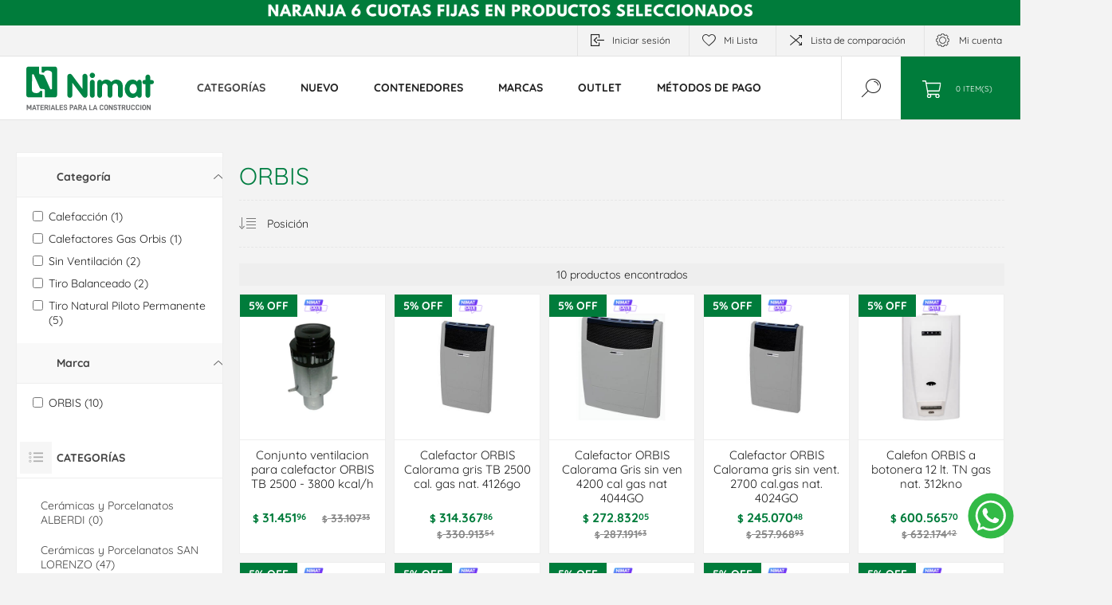

--- FILE ---
content_type: text/html; charset=utf-8
request_url: https://www.nimat.com.ar/orbis-4
body_size: 31779
content:
<!DOCTYPE html><html lang="es" class="html-manufacturer-page"><head><title>NIMAT | Materiales para la construcci&#xF3;n. ORBIS</title><meta charset="UTF-8"><meta name="description" content="Somos una empresa familiar con espíritu joven e innovador, dedicada a la comercialización regional de materiales para la construcción, desde los cimientos al techo. Nuestro gran equipo especializado, te espera para brindarte una cálida y personalizada atención. Visítanos en Av. Monseñor Tavella 1937 de la ciudad de Concordia (Entre Ríos). NIMAT, materiales para la construcción."><meta name="keywords" content=""><meta name="generator" content="nopCommerce"><meta name="viewport" content="width=device-width, initial-scale=1.0, user-scalable=0, minimum-scale=1.0, maximum-scale=1.0"><link rel="preload" as="font" href="/Themes/Pacific/Content/fonts/pacific.woff" crossorigin><link href="https://fonts.googleapis.com/css2?family=Roboto:wght@300;400;700&amp;display=swap" rel="stylesheet"><meta property="og:title" content="NIMAT | Materiales para la construcción"><meta property="og:description" content="Somos una empresa familiar con espíritu joven e innovador, dedicada a la comercialización regional de materiales para la construcción, desde los cimientos al techo. Nuestro gran equipo especializado, te espera para brindarte una cálida y personalizada atención. Visítanos en Av. Monseñor Tavella 1937 de la ciudad de Concordia (Entre Ríos). NIMAT, materiales para la construcción."><meta property="og:image" content="https://www.nimat.com.ar/images/thumbs/0027477_15-logotipo%20Nimat%20-%20E-Commerce.png"><meta name="facebook-domain-verification" content="lfelya8g9xv1xbegbj3ks6yx0azcsk"><script async src="https://www.googletagmanager.com/gtag/js?id=AW-762364889"></script><script>function gtag(){dataLayer.push(arguments)}window.dataLayer=window.dataLayer||[];gtag("js",new Date);gtag("config","AW-762364889")</script><script>function gtag_report_conversion(n){var t=function(){typeof n!="undefined"&&(window.location=n)};return gtag("event","conversion",{send_to:"AW-762364889/x0usCOTio6QaENmHw-sC",value:1,currency:"ARS",event_callback:t}),!1}</script><script>!function(n,t,i,r,u,f,e){n.fbq||(u=n.fbq=function(){u.callMethod?u.callMethod.apply(u,arguments):u.queue.push(arguments)},n._fbq||(n._fbq=u),u.push=u,u.loaded=!0,u.version="2.0",u.queue=[],f=t.createElement(i),f.async=!0,f.src=r,e=t.getElementsByTagName(i)[0],e.parentNode.insertBefore(f,e))}(window,document,"script","//connect.facebook.net/en_US/fbevents.js");fbq("init","4056619611227473");fbq("track","PageView");fbq("trackCustom","ViewCategory",{content_name:"ORBIS",content_ids:["6936","12527","12529","12531","12106","12107","12109","12803","13212","12528"],content_type:"product"})</script><noscript><img height="1" width="1" style="display:none" src="https://www.facebook.com/tr?id=4056619611227473&amp;ev=PageView&amp;noscript=1"></noscript><script>FaceBookCurrencyCode="ARS";FaceBookProductImpressions=[{id:6936,productkey:"6936",name:"Conjunto ventilacion para calefactor ORBIS TB 2500 - 3800 kcal/h",price:"31451.96",url:"https://www.nimat.com.ar/conjunto-ventilacion-para-calefactor-orbis-tb-2500-3800-kcalh",image_url:"https://www.nimat.com.ar/images/thumbs/0025112_conjunto-ventilacion-para-calefactor-orbis-tb-2500-3800-kcalh_440.png"},{id:12527,productkey:"12527",name:"Calefactor ORBIS Calorama gris TB 2500 cal. gas nat. 4126go",price:"314367.86",url:"https://www.nimat.com.ar/calefactor-orbis-calorama-gris-tb-2500-cal-gas-nat-4126go",image_url:"https://www.nimat.com.ar/images/thumbs/0025081_calefactor-orbis-calorama-gris-tb-2500-cal-gas-nat-4126go_440.jpeg"},{id:12529,productkey:"12529",name:"Calefactor ORBIS Calorama Gris sin ven 4200 cal gas nat 4044GO",price:"272832.05",url:"https://www.nimat.com.ar/calefactor-orbis-calorama-gris-sin-ven-4200-cal-gas-nat-4044go",image_url:"https://www.nimat.com.ar/images/thumbs/0024828_calefactor-orbis-calorama-gris-sin-ven-4200-cal-gas-nat-4044go_440.jpeg"},{id:12531,productkey:"12531",name:"Calefactor ORBIS Calorama gris sin vent. 2700 cal.gas nat. 4024GO",price:"245070.48",url:"https://www.nimat.com.ar/calefactor-orbis-calorama-gris-sin-vent-2700-calgas-nat-4024g0",image_url:"https://www.nimat.com.ar/images/thumbs/0025079_calefactor-orbis-calorama-gris-sin-vent-2700-calgas-nat-4024go_440.jpeg"},{id:12106,productkey:"12106",name:"Calefon ORBIS a botonera 12 lt. TN gas nat. 312kno",price:"600565.70",url:"https://www.nimat.com.ar/calefon-orbis-a-botonera-12-lt-tn-gas-nat-312kno",image_url:"https://www.nimat.com.ar/images/thumbs/0023475_calefon-orbis-a-botonera-12-lt-tn-gas-nat-312kno_440.jpeg"},{id:12107,productkey:"12107",name:"Calefon ORBIS a corredera 12 lt. TN gas nat. 312kjo",price:"580493.14",url:"https://www.nimat.com.ar/calefon-orbis-a-corredera-12-lt-tn-gas-nat-312kjo",image_url:"https://www.nimat.com.ar/images/thumbs/0023478_calefon-orbis-a-corredera-12-lt-tn-gas-nat-312kjo_440.jpeg"},{id:12109,productkey:"12109",name:"Calefon ORBIS a botonera digital ap.solar 14l TN gas nat. 315kso",price:"694759.97",url:"https://www.nimat.com.ar/calefon-orbis-a-botonera-digital-apsolar-14l-tn-gas-nat-315kso",image_url:"https://www.nimat.com.ar/images/thumbs/0025094_calefon-orbis-a-botonera-digital-apsolar-14l-tn-gas-nat-315kso_440.jpeg"},{id:12803,productkey:"12803",name:"Calefon ORBIS a botonera digital ap.solar 14l TN gas env. 315kso",price:"694759.97",url:"https://www.nimat.com.ar/calefon-orbis-a-botonera-digital-apsolar-14l-tn-gas-env-315kso",image_url:"https://www.nimat.com.ar/images/thumbs/0025882_calefon-orbis-a-botonera-digital-apsolar-14l-tn-gas-env-315kso_440.jpeg"},{id:13212,productkey:"13212",name:"Calefactor ORBIS Calorama gris TB 3800 cal. gas nat. 4146go",price:"353643.49",url:"https://www.nimat.com.ar/calefactor-orbis-calorama-gris-tb-3800-cal-gas-nat-4146go",image_url:"https://www.nimat.com.ar/images/thumbs/0026867_calefactor-orbis-calorama-gris-tb-3800-cal-gas-nat-4146go_440.jpeg"},{id:12528,productkey:"12528",name:"Calefon ORBIS a corredera 14 lt. TN gas nat. 315kjo",price:"636129.87",url:"https://www.nimat.com.ar/calefon-orbis-a-corredera-14-lt-tn-gas-nat-315kjo",image_url:"https://www.nimat.com.ar/images/thumbs/0025096_calefon-orbis-a-corredera-14-lt-tn-gas-nat-315kjo_440.png"}]</script><script>(function(n,t,i,r,u,f){n.hj=n.hj||function(){(n.hj.q=n.hj.q||[]).push(arguments)};n._hjSettings={hjid:3000920,hjsv:6};u=t.getElementsByTagName("head")[0];f=t.createElement("script");f.async=1;f.src=i+n._hjSettings.hjid+r+n._hjSettings.hjsv;u.appendChild(f)})(window,document,"https://static.hotjar.com/c/hotjar-",".js?sv=")</script><script async src="/Plugins/FoxNetSoft.GoogleAnalytics4/Scripts/GoogleAnalytics4.js"></script><script>window.dataLayer=window.dataLayer||[];var GA4_productImpressions=GA4_productImpressions||[],GA4_productDetails=GA4_productDetails||[],GA4_cartproducts=GA4_cartproducts||[],GA4_wishlistproducts=GA4_wishlistproducts||[]</script><script>(function(n,t,i,r,u){n[r]=n[r]||[];n[r].push({"gtm.start":(new Date).getTime(),event:"gtm.js"});var e=t.getElementsByTagName(i)[0],f=t.createElement(i),o=r!="dataLayer"?"&l="+r:"";f.async=!0;f.src="https://www.googletagmanager.com/gtm.js?id="+u+o;e.parentNode.insertBefore(f,e)})(window,document,"script","dataLayer","GTM-NMHPF3J")</script><link href="/bundles/vt_ffr6aaziylcshluy11okfjorn2cxvhwa7ruoymkc.min.css" rel="stylesheet"><link rel="apple-touch-icon" sizes="180x180" href="/icons/icons_0/apple-touch-icon.png"><link rel="icon" type="image/png" sizes="32x32" href="/icons/icons_0/favicon-32x32.png"><link rel="icon" type="image/png" sizes="192x192" href="/icons/icons_0/android-chrome-192x192.png"><link rel="icon" type="image/png" sizes="16x16" href="/icons/icons_0/favicon-16x16.png"><link rel="manifest" href="/icons/icons_0/site.webmanifest"><link rel="mask-icon" href="/icons/icons_0/safari-pinned-tab.svg" color="#5bbad5"><link rel="shortcut icon" href="/icons/icons_0/favicon.ico"><meta name="msapplication-TileColor" content="#2d89ef"><meta name="msapplication-TileImage" content="/icons/icons_0/mstile-144x144.png"><meta name="msapplication-config" content="/icons/icons_0/browserconfig.xml"><meta name="theme-color" content="#ffffff"><body class="manufacturer-page-body"><noscript><iframe src="https://www.googletagmanager.com/ns.html?id=GTM-NMHPF3J" height="0" width="0" style="display:none;visibility:hidden"></iframe></noscript><div class="ajax-loading-block-window" style="display:none"></div><div id="dialog-notifications-success" title="Notificación" style="display:none"></div><div id="dialog-notifications-error" title="Error" style="display:none"></div><div id="dialog-notifications-warning" title="Advertencia" style="display:none"></div><div id="bar-notification" class="bar-notification-container" data-close="Cerrar"></div><!--[if lte IE 8]><div style="clear:both;height:59px;text-align:center;position:relative"><a href="http://www.microsoft.com/windows/internet-explorer/default.aspx" target="_blank"> <img src="/Themes/Pacific/Content/img/ie_warning.jpg" height="42" width="820" alt="You are using an outdated browser. For a faster, safer browsing experience, upgrade for free today."> </a></div><![endif]--><div class="master-wrapper-page"><div class="header"><div class="bnr-top-header"><div class="slider-wrapper"><div class="anywhere-slider anywhere-slick-slider" id="anywhereSlider12" data-mobilebreakpoint="768" data-slick="{&#34;adaptiveWidth&#34;:true,&#34;adaptiveHeight&#34;:true,&#34;zIndex&#34;:0,&#34;autoplay&#34;:true,&#34;autoplaySpeed&#34;:3000,&#34;speed&#34;:1000,&#34;pauseOnHover&#34;:false,&#34;fade&#34;:true,&#34;infinite&#34;:true,&#34;dots&#34;:false,&#34;arrows&#34;:false,&#34;appendArrows&#34;:&#34;#anywhereSlider12 .slick-arrows&#34;,&#34;slide&#34;:&#34;.picture-slide, .html-slide&#34;,&#34;slidesToShow&#34;:1,&#34;slidesToScroll&#34;:1,&#34;responsive&#34;:[{&#34;breakpoint&#34;:768}],&#34;lazyLoad&#34;:&#34;ondemand&#34;,&#34;centerPadding&#34;:&#34;0px&#34;,&#34;centerMode&#34;:true,&#34;rtl&#34;:false}"><div class="picture-slide first-slide"><img src="[data-uri]" data-lazy="https://www.nimat.com.ar/images/thumbs/0028004_6 (1).png" data-mobilepicturesrc="" data-desktoppicturesrc="https://www.nimat.com.ar/images/thumbs/0028004_6 (1).png"></div><div class="picture-slide"><img src="[data-uri]" data-lazy="https://www.nimat.com.ar/images/thumbs/0028002_4 (3).png" data-mobilepicturesrc="" data-desktoppicturesrc="https://www.nimat.com.ar/images/thumbs/0028002_4 (3).png"></div><div class="picture-slide"><img src="[data-uri]" data-lazy="https://www.nimat.com.ar/images/thumbs/0028005_7.png" data-mobilepicturesrc="" data-desktoppicturesrc="https://www.nimat.com.ar/images/thumbs/0028005_7.png"></div><div class="picture-slide"><img src="[data-uri]" data-lazy="https://www.nimat.com.ar/images/thumbs/0028003_5 (1).png" data-mobilepicturesrc="" data-desktoppicturesrc="https://www.nimat.com.ar/images/thumbs/0028003_5 (1).png"></div><div class="picture-slide"><img src="[data-uri]" data-lazy="https://www.nimat.com.ar/images/thumbs/0028001_3 (4).png" data-mobilepicturesrc="" data-desktoppicturesrc="https://www.nimat.com.ar/images/thumbs/0028001_3 (4).png"></div><div class="picture-slide"><img src="[data-uri]" data-lazy="https://www.nimat.com.ar/images/thumbs/0027999_1 (4).png" data-mobilepicturesrc="" data-desktoppicturesrc="https://www.nimat.com.ar/images/thumbs/0027999_1 (4).png"></div><div class="slick-arrows"></div></div></div></div><div class="responsive-strip"><div class="responsive-logo-wrapper"><a href="/" class="logo"> <svg width="160" height="100%" viewBox="0 0 120 41.04"><title>NIMAT, materiales para la construcci&#xF3;n</title><path class="logo__copy" d="M4.87,36h-1L2.65,38.74,1.37,36h-1v5h1V38l1,2H3l.95-2v3h1V36Zm3.47,4,.31,1h1L7.87,36H7.1L5.32,41h1l.31-1Zm-.25-.79H6.88l.6-1.92.61,1.92Zm4.69-2.41H11.51V41h-1V36.81H9.28V36h3.5v.83Zm1.42,0h2.22V36H13.25v5h3.17v-.83H14.2V38.87h1.9v-.82H14.2V36.81ZM18.76,39l.95,2H20.8l-1.08-2.17a1.38,1.38,0,0,0,.65-.5,1.51,1.51,0,0,0,.23-.84,1.42,1.42,0,0,0-.43-1.09A1.69,1.69,0,0,0,19,36H17.1v5h.95V39Zm-.71-.79V36.81H19a.69.69,0,0,1,.51.18.62.62,0,0,1,.19.48.66.66,0,0,1-.18.51.73.73,0,0,1-.52.18ZM21.42,36v5h.95V36Zm4.47,4,.3,1h1l-1.78-5h-.78l-1.77,5h1l.3-1Zm-.26-.79H24.42L25,37.3l.61,1.92Zm2-3.24v5h3.14v-.83H28.6V36Zm4.69.83h2.22V36H31.39v5h3.17v-.83H32.34V38.87h1.89v-.82H32.34V36.81Zm3.15,3.81a1.82,1.82,0,0,0,1.26.4,2,2,0,0,0,1.3-.4,1.4,1.4,0,0,0,.48-1.15,1.34,1.34,0,0,0-1.29-1.4l-.53-.1a1,1,0,0,1-.52-.21.56.56,0,0,1-.17-.42.58.58,0,0,1,.19-.46.78.78,0,0,1,.56-.17.82.82,0,0,1,.55.16.79.79,0,0,1,.21.53h.91A1.59,1.59,0,0,0,38,36.3a1.69,1.69,0,0,0-1.17-.39,1.75,1.75,0,0,0-1.22.41,1.4,1.4,0,0,0-.46,1.1c0,.77.45,1.24,1.36,1.39l.47.08a.86.86,0,0,1,.5.21.58.58,0,0,1,.16.45c0,.44-.26.66-.8.66a1,1,0,0,1-.63-.17.84.84,0,0,1-.27-.58H35a1.67,1.67,0,0,0,.5,1.16Zm8.37-4.22a1.66,1.66,0,0,0-1.2-.42H40.79v5h1v-1.9h.92a1.66,1.66,0,0,0,1.2-.42,1.45,1.45,0,0,0,.44-1.11,1.54,1.54,0,0,0-.44-1.15Zm-.71,1.67a.74.74,0,0,1-.53.18h-.88V36.81h.88a.73.73,0,0,1,.54.19.74.74,0,0,1,.19.55.67.67,0,0,1-.2.52Zm4,1.94H45.46l-.31,1h-1l1.78-5h.77l1.78,5h-1l-.31-1Zm-.25-.79-.61-1.92-.6,1.92ZM50.6,39l.95,2h1.09l-1.09-2.17a1.36,1.36,0,0,0,.66-.5,1.51,1.51,0,0,0,.23-.84A1.43,1.43,0,0,0,52,36.38a1.68,1.68,0,0,0-1.16-.4h-1.9v5h1V39Zm-.71-.79V36.81h.9a.72.72,0,0,1,.51.18.66.66,0,0,1,.19.48.63.63,0,0,1-.19.51.69.69,0,0,1-.51.18Zm6,1.85.31,1h1l-1.78-5h-.77l-1.77,5h1l.31-1Zm-.25-.79H54.44L55,37.3l.61,1.92ZM59.26,36v5h3.13v-.83H60.21V36Zm6.35,4,.31,1h1l-1.78-5h-.77l-1.78,5h1l.31-1Zm-.25-.79H64.15l.6-1.92.61,1.92ZM69,39c0,1.33.61,2,1.82,2a1.91,1.91,0,0,0,1.31-.43,1.58,1.58,0,0,0,.48-1.24v0h-.94v.06a.75.75,0,0,1-.83.81.78.78,0,0,1-.67-.28,1.44,1.44,0,0,1-.21-.88V38a1.6,1.6,0,0,1,.21-.93.76.76,0,0,1,.66-.28.78.78,0,0,1,.84.83v0h1v0a1.58,1.58,0,0,0-.48-1.23,1.9,1.9,0,0,0-1.31-.43c-1.22,0-1.83.66-1.83,2V39Zm4.35,0c0,1.33.59,2,1.79,2a1.86,1.86,0,0,0,1.33-.47,2,2,0,0,0,.5-1.53V37.9a2,2,0,0,0-.49-1.52,1.82,1.82,0,0,0-1.32-.47c-1.21,0-1.81.66-1.81,2V39Zm2.46.87a.91.91,0,0,1-1.3,0,1.47,1.47,0,0,1-.21-.89V38a1.6,1.6,0,0,1,.21-.93.88.88,0,0,1,1.3,0A1.58,1.58,0,0,1,76,38V39a1.48,1.48,0,0,1-.21.88ZM81.39,36h-1v3.13L78.6,36h-.95v5h.95V37.86L80.44,41h1V36Zm1.07,4.64a1.81,1.81,0,0,0,1.25.4,1.94,1.94,0,0,0,1.3-.4,1.38,1.38,0,0,0,.49-1.15,1.34,1.34,0,0,0-1.29-1.4l-.53-.1a1,1,0,0,1-.52-.21.56.56,0,0,1-.17-.42.58.58,0,0,1,.19-.46.77.77,0,0,1,.56-.17.82.82,0,0,1,.55.16.79.79,0,0,1,.21.53h.91a1.59,1.59,0,0,0-.49-1.1,1.69,1.69,0,0,0-1.17-.39,1.73,1.73,0,0,0-1.22.41,1.37,1.37,0,0,0-.46,1.1c0,.77.45,1.24,1.35,1.39l.48.08a.86.86,0,0,1,.5.21.58.58,0,0,1,.16.45c0,.44-.27.66-.8.66a1.06,1.06,0,0,1-.64-.17.83.83,0,0,1-.26-.58H82a1.67,1.67,0,0,0,.5,1.16Zm6.84-3.81V36H85.79v.83h1.28V41h1V36.81ZM91.43,39l.94,2h1.1l-1.09-2.17a1.4,1.4,0,0,0,.66-.5,1.5,1.5,0,0,0,.22-.84,1.42,1.42,0,0,0-.43-1.09,1.69,1.69,0,0,0-1.17-.4H89.77v5h1V39Zm-.71-.79V36.81h.89a.73.73,0,0,1,.52.18.66.66,0,0,1,.19.48.66.66,0,0,1-.19.51.7.7,0,0,1-.52.18ZM95,40.81a2,2,0,0,0,.92.21,2,2,0,0,0,.92-.21,1.57,1.57,0,0,0,.65-.6,1.72,1.72,0,0,0,.23-.88V36h-1V39.3a.93.93,0,0,1-.23.66.92.92,0,0,1-1.24,0,.92.92,0,0,1-.22-.66V36h-1v3.35a1.72,1.72,0,0,0,.23.88,1.61,1.61,0,0,0,.64.6ZM98.49,39c0,1.33.61,2,1.82,2a1.93,1.93,0,0,0,1.31-.43,1.58,1.58,0,0,0,.48-1.24v0h-.94v.06a.75.75,0,0,1-.83.81.78.78,0,0,1-.67-.28,1.44,1.44,0,0,1-.21-.88V38a1.69,1.69,0,0,1,.2-.93.8.8,0,0,1,.67-.28.78.78,0,0,1,.84.83v0h1v0a1.58,1.58,0,0,0-.48-1.23,1.9,1.9,0,0,0-1.31-.43c-1.22,0-1.83.66-1.83,2V39Zm4.35,0c0,1.33.6,2,1.81,2a1.9,1.9,0,0,0,1.31-.43,1.58,1.58,0,0,0,.48-1.24v0h-.93v.06a.77.77,0,0,1-.22.59.79.79,0,0,1-.61.22.77.77,0,0,1-.67-.28,1.37,1.37,0,0,1-.22-.88V38A1.6,1.6,0,0,1,104,37a.79.79,0,0,1,.66-.28.78.78,0,0,1,.85.83v0h.95v0a1.58,1.58,0,0,0-.49-1.23,1.87,1.87,0,0,0-1.3-.43c-1.22,0-1.83.66-1.83,2V39ZM107.22,36v5h1V36ZM109,39c0,1.33.59,2,1.79,2a1.86,1.86,0,0,0,1.33-.47,2,2,0,0,0,.5-1.53V37.9a2,2,0,0,0-.49-1.52,1.81,1.81,0,0,0-1.31-.47c-1.22,0-1.82.66-1.82,2V39Zm2.46.87a.75.75,0,0,1-.64.28.76.76,0,0,1-.66-.27A1.47,1.47,0,0,1,110,39V38a1.6,1.6,0,0,1,.21-.93.76.76,0,0,1,.66-.28.75.75,0,0,1,.64.29,1.58,1.58,0,0,1,.21.92V39a1.48,1.48,0,0,1-.21.88ZM117.07,36h-.95v3.13L114.28,36h-1v5h1V37.86L116.12,41h.95Z" fill="#6d6e70" fill-rule="evenodd" /><path class="logo__name" d="M38.65,26.9V9.27a2.27,2.27,0,0,1,.67-1.77A2.31,2.31,0,0,1,41,6.88a1.94,1.94,0,0,1,.4,0,2.39,2.39,0,0,1,.43.14,4.41,4.41,0,0,1,.62.37,2.07,2.07,0,0,1,.5.47L52.76,21h.06V9.26a2.26,2.26,0,0,1,.67-1.76,2.33,2.33,0,0,1,4,1.8V26.9a2.31,2.31,0,0,1-.67,1.8,2.34,2.34,0,0,1-1.66.62,1.55,1.55,0,0,1-.4-.06l-.43-.13a2.53,2.53,0,0,1-.62-.34,2.24,2.24,0,0,1-.5-.46l-9.83-13H43.3V26.9a2.34,2.34,0,0,1-.66,1.8,2.53,2.53,0,0,1-3.32,0,2.27,2.27,0,0,1-.67-1.77v0Zm21.24-.07V14.91a2.51,2.51,0,0,1,.63-1.77,2.09,2.09,0,0,1,1.6-.68,2.05,2.05,0,0,1,1.61.68,2.54,2.54,0,0,1,.62,1.8V26.83a2.53,2.53,0,0,1-.62,1.82,2.08,2.08,0,0,1-1.61.67,2.11,2.11,0,0,1-1.6-.67,2.48,2.48,0,0,1-.63-1.78v0ZM62.12,5.76a2.54,2.54,0,0,1,1.75.76,2.29,2.29,0,0,1,.76,1.72,2.5,2.5,0,0,1-.73,1.81,2.35,2.35,0,0,1-1.78.76A2.39,2.39,0,0,1,60.37,10a2.49,2.49,0,0,1-.76-1.8,2.33,2.33,0,0,1,.76-1.71,2.44,2.44,0,0,1,1.75-.74v0Zm4.71,21.07V14.91a2.47,2.47,0,0,1,.64-1.77,2.05,2.05,0,0,1,1.59-.68,2.13,2.13,0,0,1,1.4.43,1.9,1.9,0,0,1,.65,1.24A5.64,5.64,0,0,1,73,12.75a5.46,5.46,0,0,1,2.29-.48,5.63,5.63,0,0,1,4.62,2.26,7.35,7.35,0,0,1,1.34-1.14,6.64,6.64,0,0,1,1.52-.78,9.74,9.74,0,0,1,1-.25,4.73,4.73,0,0,1,.9-.09A6.27,6.27,0,0,1,89,13.81a5.73,5.73,0,0,1,1.69,4.48v8.54a2.53,2.53,0,0,1-.62,1.82,2.08,2.08,0,0,1-1.61.67,2.11,2.11,0,0,1-1.6-.67,2.47,2.47,0,0,1-.63-1.78V19.06a3.33,3.33,0,0,0-.7-2.19,2.31,2.31,0,0,0-1.9-.85,2.35,2.35,0,0,0-1.94.85,3.37,3.37,0,0,0-.7,2.22v7.75a2.56,2.56,0,0,1-.62,1.81,2.08,2.08,0,0,1-1.61.67,2.11,2.11,0,0,1-1.6-.67,2.47,2.47,0,0,1-.63-1.78V19.06a3.38,3.38,0,0,0-.7-2.19,2.67,2.67,0,0,0-3.91,0,3.65,3.65,0,0,0-.63,2.22v7.75a2.56,2.56,0,0,1-.62,1.81,2.26,2.26,0,0,1-3.21,0,2.44,2.44,0,0,1-.64-1.78v0ZM108.5,15.34V26.9a4.81,4.81,0,0,1,0,.52,2.93,2.93,0,0,1-.51,1.31,2.38,2.38,0,0,1-3,.09,3.3,3.3,0,0,1-.71-1.36A6,6,0,0,1,102.3,29a5.14,5.14,0,0,1-2.33.52,6.71,6.71,0,0,1-5.25-2.41,9,9,0,0,1-2.13-6.17,9.1,9.1,0,0,1,2.16-6.18A6.69,6.69,0,0,1,100,12.27a5.67,5.67,0,0,1,2.37.5,4.47,4.47,0,0,1,1.88,1.58,2,2,0,0,1,.71-1.36,2.17,2.17,0,0,1,1.43-.53,1.84,1.84,0,0,1,1.6.6,3.06,3.06,0,0,1,.51,1.32,5,5,0,0,1,0,.53v.43ZM97.06,20.92v.29a1.6,1.6,0,0,0,0,.3,5.43,5.43,0,0,0,1,2.69,2.84,2.84,0,0,0,2.52,1.24A2.76,2.76,0,0,0,103,24.2a5.51,5.51,0,0,0,1-2.69,1.6,1.6,0,0,0,0-.3V21c0-.1,0-.21,0-.33s0-.23,0-.35a5.64,5.64,0,0,0-1-2.67,2.77,2.77,0,0,0-2.42-1.21A2.87,2.87,0,0,0,98.1,17.6a5.57,5.57,0,0,0-1,2.67c0,.12,0,.24,0,.35s0,.23,0,.33v0Zm15.07,5.92V16.55h-1a1.79,1.79,0,0,1-1.41-.5,2,2,0,0,1-.51-1.42,1.93,1.93,0,0,1,.54-1.4,1.88,1.88,0,0,1,1.38-.56l1,0V10a2.49,2.49,0,0,1,.63-1.77,2.07,2.07,0,0,1,1.6-.68,2.05,2.05,0,0,1,1.61.68,2.57,2.57,0,0,1,.62,1.8v2.63h1.27a2.83,2.83,0,0,1,1.5.46,1.68,1.68,0,0,1,.64,1.51,1.68,1.68,0,0,1-.64,1.49,2.51,2.51,0,0,1-1.5.45h-1.27V26.84a2.56,2.56,0,0,1-.62,1.81,2.08,2.08,0,0,1-1.61.67,2.1,2.1,0,0,1-1.6-.67,2.47,2.47,0,0,1-.63-1.78Z" fill="#008545" fill-rule="evenodd" /><path class="logo__iso" d="M2.36,0h9.72V6.24A1.22,1.22,0,0,0,13.3,7.45h.19l1.91.19c1.2.12,1.61,1.09,2.07,2.12l5,11.23c.24.89,1.86.43,1.71-.23l.1-14.31C24.31,5.1,23,3.76,20.3,3.64c-1.79-.07-3.22.61-3.68,2L14.51,5.6V0H26.67A2.36,2.36,0,0,1,29,2.36V26.67A2.36,2.36,0,0,1,26.67,29H17.49V22.42a1.22,1.22,0,0,0-1.22-1.22h0l-.19,0L14.17,21c-1.2-.12-1.61-1.08-2.07-2.12l-5-11.23c-.24-.88-1.86-.42-1.71.23l-.1,14.32C5.26,23.55,6.55,24.9,9.27,25c1.79.07,3.22-.61,3.68-2l2.11,0v6H2.36A2.36,2.36,0,0,1,0,26.67V2.36A2.36,2.36,0,0,1,2.36,0Z" fill="#008545" fill-rule="evenodd" /></svg> </a></div></div><div class="header-upper"><div class="header-selectors-wrapper"></div><div class="header-links-wrapper"><div class="header-links"><div class="hedar-links-item"><a href="/register?returnUrl=%2Forbis-4" class="ico-register">Registrarte</a></div><div class="hedar-links-item"><a href="/login?returnUrl=%2Forbis-4" class="ico-login">Iniciar sesión</a></div><div class="hedar-links-item"><a href="/wishlist" class="ico-wishlist"> <span class="wishlist-label">Mi Lista</span> </a></div><div class="hedar-links-item"><a href="/compareproducts" class="ico-compare">Lista de comparación</a></div><div class="hedar-links-item"><a href="https://miscuentas.nimat.com.ar/CAD/login.aspx" class="ico-gear">Mi cuenta</a></div></div></div></div><div class="header-lower"><div class="header-logo"><a href="/" class="logo"> <svg width="160" height="100%" viewBox="0 0 120 41.04"><title>NIMAT, materiales para la construcci&#xF3;n</title><path class="logo__copy" d="M4.87,36h-1L2.65,38.74,1.37,36h-1v5h1V38l1,2H3l.95-2v3h1V36Zm3.47,4,.31,1h1L7.87,36H7.1L5.32,41h1l.31-1Zm-.25-.79H6.88l.6-1.92.61,1.92Zm4.69-2.41H11.51V41h-1V36.81H9.28V36h3.5v.83Zm1.42,0h2.22V36H13.25v5h3.17v-.83H14.2V38.87h1.9v-.82H14.2V36.81ZM18.76,39l.95,2H20.8l-1.08-2.17a1.38,1.38,0,0,0,.65-.5,1.51,1.51,0,0,0,.23-.84,1.42,1.42,0,0,0-.43-1.09A1.69,1.69,0,0,0,19,36H17.1v5h.95V39Zm-.71-.79V36.81H19a.69.69,0,0,1,.51.18.62.62,0,0,1,.19.48.66.66,0,0,1-.18.51.73.73,0,0,1-.52.18ZM21.42,36v5h.95V36Zm4.47,4,.3,1h1l-1.78-5h-.78l-1.77,5h1l.3-1Zm-.26-.79H24.42L25,37.3l.61,1.92Zm2-3.24v5h3.14v-.83H28.6V36Zm4.69.83h2.22V36H31.39v5h3.17v-.83H32.34V38.87h1.89v-.82H32.34V36.81Zm3.15,3.81a1.82,1.82,0,0,0,1.26.4,2,2,0,0,0,1.3-.4,1.4,1.4,0,0,0,.48-1.15,1.34,1.34,0,0,0-1.29-1.4l-.53-.1a1,1,0,0,1-.52-.21.56.56,0,0,1-.17-.42.58.58,0,0,1,.19-.46.78.78,0,0,1,.56-.17.82.82,0,0,1,.55.16.79.79,0,0,1,.21.53h.91A1.59,1.59,0,0,0,38,36.3a1.69,1.69,0,0,0-1.17-.39,1.75,1.75,0,0,0-1.22.41,1.4,1.4,0,0,0-.46,1.1c0,.77.45,1.24,1.36,1.39l.47.08a.86.86,0,0,1,.5.21.58.58,0,0,1,.16.45c0,.44-.26.66-.8.66a1,1,0,0,1-.63-.17.84.84,0,0,1-.27-.58H35a1.67,1.67,0,0,0,.5,1.16Zm8.37-4.22a1.66,1.66,0,0,0-1.2-.42H40.79v5h1v-1.9h.92a1.66,1.66,0,0,0,1.2-.42,1.45,1.45,0,0,0,.44-1.11,1.54,1.54,0,0,0-.44-1.15Zm-.71,1.67a.74.74,0,0,1-.53.18h-.88V36.81h.88a.73.73,0,0,1,.54.19.74.74,0,0,1,.19.55.67.67,0,0,1-.2.52Zm4,1.94H45.46l-.31,1h-1l1.78-5h.77l1.78,5h-1l-.31-1Zm-.25-.79-.61-1.92-.6,1.92ZM50.6,39l.95,2h1.09l-1.09-2.17a1.36,1.36,0,0,0,.66-.5,1.51,1.51,0,0,0,.23-.84A1.43,1.43,0,0,0,52,36.38a1.68,1.68,0,0,0-1.16-.4h-1.9v5h1V39Zm-.71-.79V36.81h.9a.72.72,0,0,1,.51.18.66.66,0,0,1,.19.48.63.63,0,0,1-.19.51.69.69,0,0,1-.51.18Zm6,1.85.31,1h1l-1.78-5h-.77l-1.77,5h1l.31-1Zm-.25-.79H54.44L55,37.3l.61,1.92ZM59.26,36v5h3.13v-.83H60.21V36Zm6.35,4,.31,1h1l-1.78-5h-.77l-1.78,5h1l.31-1Zm-.25-.79H64.15l.6-1.92.61,1.92ZM69,39c0,1.33.61,2,1.82,2a1.91,1.91,0,0,0,1.31-.43,1.58,1.58,0,0,0,.48-1.24v0h-.94v.06a.75.75,0,0,1-.83.81.78.78,0,0,1-.67-.28,1.44,1.44,0,0,1-.21-.88V38a1.6,1.6,0,0,1,.21-.93.76.76,0,0,1,.66-.28.78.78,0,0,1,.84.83v0h1v0a1.58,1.58,0,0,0-.48-1.23,1.9,1.9,0,0,0-1.31-.43c-1.22,0-1.83.66-1.83,2V39Zm4.35,0c0,1.33.59,2,1.79,2a1.86,1.86,0,0,0,1.33-.47,2,2,0,0,0,.5-1.53V37.9a2,2,0,0,0-.49-1.52,1.82,1.82,0,0,0-1.32-.47c-1.21,0-1.81.66-1.81,2V39Zm2.46.87a.91.91,0,0,1-1.3,0,1.47,1.47,0,0,1-.21-.89V38a1.6,1.6,0,0,1,.21-.93.88.88,0,0,1,1.3,0A1.58,1.58,0,0,1,76,38V39a1.48,1.48,0,0,1-.21.88ZM81.39,36h-1v3.13L78.6,36h-.95v5h.95V37.86L80.44,41h1V36Zm1.07,4.64a1.81,1.81,0,0,0,1.25.4,1.94,1.94,0,0,0,1.3-.4,1.38,1.38,0,0,0,.49-1.15,1.34,1.34,0,0,0-1.29-1.4l-.53-.1a1,1,0,0,1-.52-.21.56.56,0,0,1-.17-.42.58.58,0,0,1,.19-.46.77.77,0,0,1,.56-.17.82.82,0,0,1,.55.16.79.79,0,0,1,.21.53h.91a1.59,1.59,0,0,0-.49-1.1,1.69,1.69,0,0,0-1.17-.39,1.73,1.73,0,0,0-1.22.41,1.37,1.37,0,0,0-.46,1.1c0,.77.45,1.24,1.35,1.39l.48.08a.86.86,0,0,1,.5.21.58.58,0,0,1,.16.45c0,.44-.27.66-.8.66a1.06,1.06,0,0,1-.64-.17.83.83,0,0,1-.26-.58H82a1.67,1.67,0,0,0,.5,1.16Zm6.84-3.81V36H85.79v.83h1.28V41h1V36.81ZM91.43,39l.94,2h1.1l-1.09-2.17a1.4,1.4,0,0,0,.66-.5,1.5,1.5,0,0,0,.22-.84,1.42,1.42,0,0,0-.43-1.09,1.69,1.69,0,0,0-1.17-.4H89.77v5h1V39Zm-.71-.79V36.81h.89a.73.73,0,0,1,.52.18.66.66,0,0,1,.19.48.66.66,0,0,1-.19.51.7.7,0,0,1-.52.18ZM95,40.81a2,2,0,0,0,.92.21,2,2,0,0,0,.92-.21,1.57,1.57,0,0,0,.65-.6,1.72,1.72,0,0,0,.23-.88V36h-1V39.3a.93.93,0,0,1-.23.66.92.92,0,0,1-1.24,0,.92.92,0,0,1-.22-.66V36h-1v3.35a1.72,1.72,0,0,0,.23.88,1.61,1.61,0,0,0,.64.6ZM98.49,39c0,1.33.61,2,1.82,2a1.93,1.93,0,0,0,1.31-.43,1.58,1.58,0,0,0,.48-1.24v0h-.94v.06a.75.75,0,0,1-.83.81.78.78,0,0,1-.67-.28,1.44,1.44,0,0,1-.21-.88V38a1.69,1.69,0,0,1,.2-.93.8.8,0,0,1,.67-.28.78.78,0,0,1,.84.83v0h1v0a1.58,1.58,0,0,0-.48-1.23,1.9,1.9,0,0,0-1.31-.43c-1.22,0-1.83.66-1.83,2V39Zm4.35,0c0,1.33.6,2,1.81,2a1.9,1.9,0,0,0,1.31-.43,1.58,1.58,0,0,0,.48-1.24v0h-.93v.06a.77.77,0,0,1-.22.59.79.79,0,0,1-.61.22.77.77,0,0,1-.67-.28,1.37,1.37,0,0,1-.22-.88V38A1.6,1.6,0,0,1,104,37a.79.79,0,0,1,.66-.28.78.78,0,0,1,.85.83v0h.95v0a1.58,1.58,0,0,0-.49-1.23,1.87,1.87,0,0,0-1.3-.43c-1.22,0-1.83.66-1.83,2V39ZM107.22,36v5h1V36ZM109,39c0,1.33.59,2,1.79,2a1.86,1.86,0,0,0,1.33-.47,2,2,0,0,0,.5-1.53V37.9a2,2,0,0,0-.49-1.52,1.81,1.81,0,0,0-1.31-.47c-1.22,0-1.82.66-1.82,2V39Zm2.46.87a.75.75,0,0,1-.64.28.76.76,0,0,1-.66-.27A1.47,1.47,0,0,1,110,39V38a1.6,1.6,0,0,1,.21-.93.76.76,0,0,1,.66-.28.75.75,0,0,1,.64.29,1.58,1.58,0,0,1,.21.92V39a1.48,1.48,0,0,1-.21.88ZM117.07,36h-.95v3.13L114.28,36h-1v5h1V37.86L116.12,41h.95Z" fill="#6d6e70" fill-rule="evenodd" /><path class="logo__name" d="M38.65,26.9V9.27a2.27,2.27,0,0,1,.67-1.77A2.31,2.31,0,0,1,41,6.88a1.94,1.94,0,0,1,.4,0,2.39,2.39,0,0,1,.43.14,4.41,4.41,0,0,1,.62.37,2.07,2.07,0,0,1,.5.47L52.76,21h.06V9.26a2.26,2.26,0,0,1,.67-1.76,2.33,2.33,0,0,1,4,1.8V26.9a2.31,2.31,0,0,1-.67,1.8,2.34,2.34,0,0,1-1.66.62,1.55,1.55,0,0,1-.4-.06l-.43-.13a2.53,2.53,0,0,1-.62-.34,2.24,2.24,0,0,1-.5-.46l-9.83-13H43.3V26.9a2.34,2.34,0,0,1-.66,1.8,2.53,2.53,0,0,1-3.32,0,2.27,2.27,0,0,1-.67-1.77v0Zm21.24-.07V14.91a2.51,2.51,0,0,1,.63-1.77,2.09,2.09,0,0,1,1.6-.68,2.05,2.05,0,0,1,1.61.68,2.54,2.54,0,0,1,.62,1.8V26.83a2.53,2.53,0,0,1-.62,1.82,2.08,2.08,0,0,1-1.61.67,2.11,2.11,0,0,1-1.6-.67,2.48,2.48,0,0,1-.63-1.78v0ZM62.12,5.76a2.54,2.54,0,0,1,1.75.76,2.29,2.29,0,0,1,.76,1.72,2.5,2.5,0,0,1-.73,1.81,2.35,2.35,0,0,1-1.78.76A2.39,2.39,0,0,1,60.37,10a2.49,2.49,0,0,1-.76-1.8,2.33,2.33,0,0,1,.76-1.71,2.44,2.44,0,0,1,1.75-.74v0Zm4.71,21.07V14.91a2.47,2.47,0,0,1,.64-1.77,2.05,2.05,0,0,1,1.59-.68,2.13,2.13,0,0,1,1.4.43,1.9,1.9,0,0,1,.65,1.24A5.64,5.64,0,0,1,73,12.75a5.46,5.46,0,0,1,2.29-.48,5.63,5.63,0,0,1,4.62,2.26,7.35,7.35,0,0,1,1.34-1.14,6.64,6.64,0,0,1,1.52-.78,9.74,9.74,0,0,1,1-.25,4.73,4.73,0,0,1,.9-.09A6.27,6.27,0,0,1,89,13.81a5.73,5.73,0,0,1,1.69,4.48v8.54a2.53,2.53,0,0,1-.62,1.82,2.08,2.08,0,0,1-1.61.67,2.11,2.11,0,0,1-1.6-.67,2.47,2.47,0,0,1-.63-1.78V19.06a3.33,3.33,0,0,0-.7-2.19,2.31,2.31,0,0,0-1.9-.85,2.35,2.35,0,0,0-1.94.85,3.37,3.37,0,0,0-.7,2.22v7.75a2.56,2.56,0,0,1-.62,1.81,2.08,2.08,0,0,1-1.61.67,2.11,2.11,0,0,1-1.6-.67,2.47,2.47,0,0,1-.63-1.78V19.06a3.38,3.38,0,0,0-.7-2.19,2.67,2.67,0,0,0-3.91,0,3.65,3.65,0,0,0-.63,2.22v7.75a2.56,2.56,0,0,1-.62,1.81,2.26,2.26,0,0,1-3.21,0,2.44,2.44,0,0,1-.64-1.78v0ZM108.5,15.34V26.9a4.81,4.81,0,0,1,0,.52,2.93,2.93,0,0,1-.51,1.31,2.38,2.38,0,0,1-3,.09,3.3,3.3,0,0,1-.71-1.36A6,6,0,0,1,102.3,29a5.14,5.14,0,0,1-2.33.52,6.71,6.71,0,0,1-5.25-2.41,9,9,0,0,1-2.13-6.17,9.1,9.1,0,0,1,2.16-6.18A6.69,6.69,0,0,1,100,12.27a5.67,5.67,0,0,1,2.37.5,4.47,4.47,0,0,1,1.88,1.58,2,2,0,0,1,.71-1.36,2.17,2.17,0,0,1,1.43-.53,1.84,1.84,0,0,1,1.6.6,3.06,3.06,0,0,1,.51,1.32,5,5,0,0,1,0,.53v.43ZM97.06,20.92v.29a1.6,1.6,0,0,0,0,.3,5.43,5.43,0,0,0,1,2.69,2.84,2.84,0,0,0,2.52,1.24A2.76,2.76,0,0,0,103,24.2a5.51,5.51,0,0,0,1-2.69,1.6,1.6,0,0,0,0-.3V21c0-.1,0-.21,0-.33s0-.23,0-.35a5.64,5.64,0,0,0-1-2.67,2.77,2.77,0,0,0-2.42-1.21A2.87,2.87,0,0,0,98.1,17.6a5.57,5.57,0,0,0-1,2.67c0,.12,0,.24,0,.35s0,.23,0,.33v0Zm15.07,5.92V16.55h-1a1.79,1.79,0,0,1-1.41-.5,2,2,0,0,1-.51-1.42,1.93,1.93,0,0,1,.54-1.4,1.88,1.88,0,0,1,1.38-.56l1,0V10a2.49,2.49,0,0,1,.63-1.77,2.07,2.07,0,0,1,1.6-.68,2.05,2.05,0,0,1,1.61.68,2.57,2.57,0,0,1,.62,1.8v2.63h1.27a2.83,2.83,0,0,1,1.5.46,1.68,1.68,0,0,1,.64,1.51,1.68,1.68,0,0,1-.64,1.49,2.51,2.51,0,0,1-1.5.45h-1.27V26.84a2.56,2.56,0,0,1-.62,1.81,2.08,2.08,0,0,1-1.61.67,2.1,2.1,0,0,1-1.6-.67,2.47,2.47,0,0,1-.63-1.78Z" fill="#008545" fill-rule="evenodd" /><path class="logo__iso" d="M2.36,0h9.72V6.24A1.22,1.22,0,0,0,13.3,7.45h.19l1.91.19c1.2.12,1.61,1.09,2.07,2.12l5,11.23c.24.89,1.86.43,1.71-.23l.1-14.31C24.31,5.1,23,3.76,20.3,3.64c-1.79-.07-3.22.61-3.68,2L14.51,5.6V0H26.67A2.36,2.36,0,0,1,29,2.36V26.67A2.36,2.36,0,0,1,26.67,29H17.49V22.42a1.22,1.22,0,0,0-1.22-1.22h0l-.19,0L14.17,21c-1.2-.12-1.61-1.08-2.07-2.12l-5-11.23c-.24-.88-1.86-.42-1.71.23l-.1,14.32C5.26,23.55,6.55,24.9,9.27,25c1.79.07,3.22-.61,3.68-2l2.11,0v6H2.36A2.36,2.36,0,0,1,0,26.67V2.36A2.36,2.36,0,0,1,2.36,0Z" fill="#008545" fill-rule="evenodd" /></svg> </a></div><div class="header-menu"><div class="menu-button"><div class="menu-open" title="Menu"><span class="menu-icon-line"></span> <span class="menu-icon-line"></span> <span class="menu-icon-line"></span></div><div class="menu-close" title="Close"></div></div><div class="menu-header"><div class="hedar-links-item"><a href="/register?returnUrl=%2Forbis-4" class="ico-register">Registrarte</a></div><div class="hedar-links-item"><a href="/login?returnUrl=%2Forbis-4" class="ico-login">Iniciar sesión</a></div><div class="hedar-links-item"><a href="/wishlist" class="ico-wishlist"> <span class="wishlist-label">Mi Lista</span> </a></div><div class="hedar-links-item"><a href="/compareproducts" class="ico-compare">Lista de comparación</a></div><div class="hedar-links-item"><a href="https://miscuentas.nimat.com.ar/CAD/login.aspx" class="ico-gear">Mi cuenta</a></div></div><div class="menu-body"><ul class="mega-menu" data-isrtlenabled="false" data-enableclickfordropdown="false"><li class="has-sublist with-dropdown-in-grid"><span class="with-subcategories single-item-categories labelfornextplusbutton">Categor&#xED;as</span><div class="dropdown categories fullWidth boxes-4"><div class="row-wrapper"><div class="row"><div class="box"><div class="title"><a href="/construccion-tradicional-3" title="Construcción Tradicional"><span>Construcci&#xF3;n Tradicional</span></a></div><div class="wrapper"><div class="picture"><a href="/construccion-tradicional-3" title="Mostrar los productos en la categoría Construcción Tradicional"> <img class="lazy" alt="Imagen para la categoría Construcción Tradicional" src="[data-uri]" data-original="https://www.nimat.com.ar/images/thumbs/0006427_construccion-tradicional_290.png"> </a></div><ul class="subcategories"><li class="subcategory-item"><a href="/impermeabilizantes-membranas" title="Impermeabilizantes, Membranas"><span>Impermeabilizantes, Membranas</span></a><li class="subcategory-item"><a href="/cales-cementos-aridos" title="Cales, Cementos, Áridos"><span>Cales, Cementos, &#xC1;ridos</span></a><li class="subcategory-item"><a href="/yesos-y-premezclados" title="Yesos y Premezclados"><span>Yesos y Premezclados</span></a><li class="subcategory-item"><a href="/productos-siderurgicos-4" title="Productos Siderúrgicos"><span>Productos Sider&#xFA;rgicos</span></a><li class="subcategory-item"><a href="/alambrados-pinches-seguridad" title="Alambrados - Pinches Seguridad"><span>Alambrados - Pinches Seguridad</span></a><li class="subcategory-item"><a href="/ladrillos-bloques-viguetas" title="Ladrillos, Bloques, Viguetas"><span>Ladrillos, Bloques, Viguetas</span></a><li class="subcategory-item"><a href="/discos-de-cortes" title="Discos De Cortes"><span>Discos De Cortes</span></a></ul></div></div><div class="box"><div class="title"><a href="/techos-chapas-6" title="Techos"><span>Techos</span></a></div><div class="wrapper"><div class="picture"><a href="/techos-chapas-6" title="Mostrar los productos en la categoría Techos"> <img class="lazy" alt="Imagen para la categoría Techos" src="[data-uri]" data-original="https://www.nimat.com.ar/images/thumbs/0027832_techos_290.png"> </a></div><ul class="subcategories"><li class="subcategory-item"><a href="/correa-c" title="Correa C"><span>Correa C</span></a><li class="subcategory-item"><a href="/chapas-para-techos-5" title="Chapas Para Techos"><span>Chapas Para Techos</span></a><li class="subcategory-item"><a href="/perfiles-c-4" title="Perfiles C"><span>Perfiles C</span></a><li class="subcategory-item"><a href="/chapas-lisas-4" title="Chapas Lisas"><span>Chapas Lisas</span></a><li class="subcategory-item"><a href="/caballete-cenefa-compriband" title="Caballete Cenefa Compriband"><span>Caballete Cenefa Compriband</span></a><li class="subcategory-item"><a href="/aislaciones-termicas-hidrofrugas" title="Aislaciones Térmicas Hidrofugas"><span>Aislaciones T&#xE9;rmicas Hidrofugas</span></a><li class="subcategory-item"><a href="/canaletas-para-desagues-6" title="Canaletas Para Desagües"><span>Canaletas Para Desag&#xFC;es</span></a><li class="subcategory-item"><a href="/extractores-eolicos-4" title="Extractores Eólicos"><span>Extractores E&#xF3;licos</span></a><li class="subcategory-item all"><a class="view-all" href="/techos-chapas-6" title="Ver todo"> <span>Ver todo</span> </a></ul></div></div><div class="box"><div class="title"><a href="/construccion-en-seco-2-8" title="Construcción En Seco"><span>Construcci&#xF3;n En Seco</span></a></div><div class="wrapper"><div class="picture"><a href="/construccion-en-seco-2-8" title="Mostrar los productos en la categoría Construcción En Seco"> <img class="lazy" alt="Imagen para la categoría Construcción En Seco" src="[data-uri]" data-original="https://www.nimat.com.ar/images/thumbs/0027990_construccion-en-seco_290.jpeg"> </a></div><ul class="subcategories"><li class="subcategory-item"><a href="/sistema-anti-humedad-ah-durlock" title="Sistema Anti Humedad Ah Durlock"><span>Sistema Anti Humedad Ah Durlock</span></a><li class="subcategory-item"><a href="/placas-para-interiores" title="Placas Para Interiores"><span>Placas Para Interiores</span></a><li class="subcategory-item"><a href="/perfilerias-para-placas-interiores" title="Perfilerías Para Placas Interiores"><span>Perfiler&#xED;as Para Placas Interiores</span></a><li class="subcategory-item"><a href="/sistemas-para-exterirores-entrepisos" title="Sistemas Para Exteriores - Entrepisos"><span>Sistemas Para Exteriores - Entrepisos</span></a><li class="subcategory-item"><a href="/complementos-cs-exteriores" title="Complementos Cs Exteriores"><span>Complementos Cs Exteriores</span></a><li class="subcategory-item"><a href="/blotting-paneles-antihumedad" title="Blotting Paneles Antihumedad"><span>Blotting Paneles Antihumedad</span></a><li class="subcategory-item"><a href="/aislaciones-3" title="Aislaciones"><span>Aislaciones</span></a><li class="subcategory-item"><a href="/perfiles-estructurales-3" title="Perfiles Estructurales"><span>Perfiles Estructurales</span></a><li class="subcategory-item all"><a class="view-all" href="/construccion-en-seco-2-8" title="Ver todo"> <span>Ver todo</span> </a></ul></div></div><div class="box"><div class="title"><a href="/ceramicas-y-porcellanatos" title="Cerámicas y Porcellanatos"><span>Cer&#xE1;micas y Porcellanatos</span></a></div><div class="wrapper"><div class="picture"><a href="/ceramicas-y-porcellanatos" title="Mostrar los productos en la categoría Cerámicas y Porcellanatos"> <img class="lazy" alt="Imagen para la categoría Cerámicas y Porcellanatos" src="[data-uri]" data-original="https://www.nimat.com.ar/images/thumbs/0023826_ceramicas-y-porcellanatos_290.png"> </a></div><ul class="subcategories"><li class="subcategory-item"><a href="/porcellanatos-4" title="Porcellanatos"><span>Porcellanatos</span></a><li class="subcategory-item"><a href="/gres-porcelanico" title="Gres Porcelánico"><span>Gres Porcel&#xE1;nico</span></a><li class="subcategory-item"><a href="/ceramicas-esmaltadas-4" title="Cerámicas"><span>Cer&#xE1;micas</span></a><li class="subcategory-item"><a href="/terminaciones" title="Terminaciones"><span>Terminaciones</span></a><li class="subcategory-item"><a href="/pegamentos-y-pastinas" title="Pegamentos y Pastinas"><span>Pegamentos y Pastinas</span></a><li class="subcategory-item"><a href="/herramientas" title="Herramientas"><span>Herramientas</span></a></ul></div></div></div><div class="row"><div class="box"><div class="title"><a href="/agua-desagues-gas" title="Agua, Desagües, Gas"><span>Agua, Desag&#xFC;es, Gas</span></a></div><div class="wrapper"><div class="picture"><a href="/agua-desagues-gas" title="Mostrar los productos en la categoría Agua, Desagües, Gas"> <img class="lazy" alt="Imagen para la categoría Agua, Desagües, Gas" src="[data-uri]" data-original="https://www.nimat.com.ar/images/thumbs/0006432_agua-desagues-y-gas_290.png"> </a></div><ul class="subcategories"><li class="subcategory-item"><a href="/desagues-cloacales-pluviales" title="Desagües Cloacales / Pluviales"><span>Desag&#xFC;es Cloacales / Pluviales</span></a><li class="subcategory-item"><a href="/agua-corriente-5" title="Agua Corriente"><span>Agua Corriente</span></a><li class="subcategory-item"><a href="/canaletas-para-techos-3" title="Canaletas Para Techos"><span>Canaletas Para Techos</span></a><li class="subcategory-item"><a href="/gas-natural-envasado-5" title="Gas Natural / Envasado"><span>Gas Natural / Envasado</span></a><li class="subcategory-item"><a href="/complemento-sanitarios-3" title="Complementos Sanitarios"><span>Complementos Sanitarios</span></a><li class="subcategory-item"><a href="/bombas-rowa-4" title="Bombas Rowa"><span>Bombas Rowa</span></a><li class="subcategory-item"><a href="/complementos-para-gas-3" title="Complementos Para Gas"><span>Complementos Para Gas</span></a><li class="subcategory-item"><a href="/tanques-de-agua-biodigestores-2" title="Tanques De Agua, Biodigestores"><span>Tanques De Agua, Biodigestores</span></a></ul></div></div><div class="box"><div class="title"><a href="/calefones-calefactores-termotanques" title="Calefacción"><span>Calefacci&#xF3;n</span></a></div><div class="wrapper"><div class="picture"><a href="/calefones-calefactores-termotanques" title="Mostrar los productos en la categoría Calefacción"> <img class="lazy" alt="Imagen para la categoría Calefacción" src="[data-uri]" data-original="https://www.nimat.com.ar/images/thumbs/0006433_calefaccion_290.png"> </a></div><ul class="subcategories"><li class="subcategory-item"><a href="/calefactores-gas-orbis" title="Calefactores Gas Orbis"><span>Calefactores Gas Orbis</span></a><li class="subcategory-item"><a href="/calefactores-4" title="Calefactores"><span>Calefactores</span></a><li class="subcategory-item"><a href="/calefones-orbis" title="Calefones Orbis"><span>Calefones Orbis</span></a><li class="subcategory-item"><a href="/termotanques-orbis-3" title="Termotanques Orbis"><span>Termotanques Orbis</span></a><li class="subcategory-item"><a href="/termotanques-solares-3" title="Termotanques Solares"><span>Termotanques Solares</span></a></ul></div></div><div class="box"><div class="title"><a href="/griferias-y-accesorios-3" title="Griferías y Accesorios"><span>Grifer&#xED;as y Accesorios</span></a></div><div class="wrapper"><div class="picture"><a href="/griferias-y-accesorios-3" title="Mostrar los productos en la categoría Griferías y Accesorios"> <img class="lazy" alt="Imagen para la categoría Griferías y Accesorios" src="[data-uri]" data-original="https://www.nimat.com.ar/images/thumbs/0027825_griferias-y-accesorios_290.png"> </a></div><ul class="subcategories"><li class="subcategory-item"><a href="/griferias-bano" title="Griferías Baño"><span>Grifer&#xED;as Ba&#xF1;o</span></a><li class="subcategory-item"><a href="/griferias-cocinas-2" title="Griferías Cocinas"><span>Grifer&#xED;as Cocinas</span></a><li class="subcategory-item"><a href="/desagues-2" title="Desagües"><span>Desag&#xFC;es</span></a><li class="subcategory-item"><a href="/accesorios-de-bano-4" title="Accesorios De Baño"><span>Accesorios De Ba&#xF1;o</span></a></ul></div></div><div class="box"><div class="title"><a href="/herreria-3" title="Herrería"><span>Herrer&#xED;a</span></a></div><div class="wrapper"><div class="picture"><a href="/herreria-3" title="Mostrar los productos en la categoría Herrería"> <img class="lazy" alt="Imagen para la categoría Herrería" src="[data-uri]" data-original="https://www.nimat.com.ar/images/thumbs/0027988_herreria_290.jpeg"> </a></div><ul class="subcategories"><li class="subcategory-item"><a href="/chapas-laf-mallas-metal-desplegado" title="Chapas Laf - Mallas - Metal Desplegado"><span>Chapas Laf - Mallas - Metal Desplegado</span></a><li class="subcategory-item"><a href="/canos-estructurales-3" title="Caños Estructurales"><span>Ca&#xF1;os Estructurales</span></a><li class="subcategory-item"><a href="/perfileria-y-barras-redondas" title="Perfilería y Barras Redondas"><span>Perfiler&#xED;a y Barras Redondas</span></a><li class="subcategory-item"><a href="/electrodos-y-herrajes" title="Electrodos, Herrajes, Discos De Corte"><span>Electrodos, Herrajes, Discos De Corte</span></a></ul></div></div></div><div class="row"><div class="box"><div class="title"><a href="/banos-4" title="Baños"><span>Ba&#xF1;os</span></a></div><div class="wrapper"><div class="picture"><a href="/banos-4" title="Mostrar los productos en la categoría Baños"> <img class="lazy" alt="Imagen para la categoría Baños" src="[data-uri]" data-original="https://www.nimat.com.ar/images/thumbs/0027831_banos_290.png"> </a></div><ul class="subcategories"><li class="subcategory-item"><a href="/artefactos-3" title="Artefactos"><span>Artefactos</span></a><li class="subcategory-item"><a href="/muebles-y-espejos" title="Muebles y Espejos"><span>Muebles y Espejos</span></a><li class="subcategory-item"><a href="/hidros-baneras-platos-de-ducha" title="Hidros, Bañeras, Platos De Ducha"><span>Hidros, Ba&#xF1;eras, Platos De Ducha</span></a></ul></div></div><div class="box"><div class="title"><a href="/aberturas-de-obras" title="Aberturas De Obras"><span>Aberturas De Obras</span></a></div><div class="wrapper"><div class="picture"><a href="/aberturas-de-obras" title="Mostrar los productos en la categoría Aberturas De Obras"> <img class="lazy" alt="Imagen para la categoría Aberturas De Obras" src="[data-uri]" data-original="https://www.nimat.com.ar/images/thumbs/0027991_aberturas-de-obras_290.jpeg"> </a></div><ul class="subcategories"><li class="subcategory-item"><a href="/puertas-para-exteriores-4" title="Puertas Para Exteriores"><span>Puertas Para Exteriores</span></a><li class="subcategory-item"><a href="/puertas-para-interiores-3" title="Puertas Para Interiores"><span>Puertas Para Interiores</span></a><li class="subcategory-item"><a href="/ventanas-3" title="Ventanas"><span>Ventanas</span></a></ul></div></div><div class="box"><div class="title"><a href="/piletas-mesadas-campanas-4" title="Piletas y Mesadas"><span>Piletas y Mesadas</span></a></div><div class="wrapper"><div class="picture"><a href="/piletas-mesadas-campanas-4" title="Mostrar los productos en la categoría Piletas y Mesadas"> <img class="lazy" alt="Imagen para la categoría Piletas y Mesadas" src="[data-uri]" data-original="https://www.nimat.com.ar/images/thumbs/0027830_piletas-y-mesadas_290.png"> </a></div><ul class="subcategories"><li class="subcategory-item"><a href="/piletas-acero-johnson" title="Piletas Acero Johnson"><span>Piletas Acero Johnson</span></a><li class="subcategory-item"><a href="/mesadas-acero-johnson" title="Mesadas Acero Johnson"><span>Mesadas Acero Johnson</span></a><li class="subcategory-item"><a href="/griferias-cocinas-3" title="Griferías Cocinas"><span>Grifer&#xED;as Cocinas</span></a></ul></div></div><div class="box"><div class="title"><a href="/impermeabily-pinturas-3" title="Impermeabilizantes y Pinturas"><span>Impermeabilizantes y Pinturas</span></a></div><div class="wrapper"><div class="picture"><a href="/impermeabily-pinturas-3" title="Mostrar los productos en la categoría Impermeabilizantes y Pinturas"> <img class="lazy" alt="Imagen para la categoría Impermeabilizantes y Pinturas" src="[data-uri]" data-original="https://www.nimat.com.ar/images/thumbs/0027992_impermeabilizantes-y-pinturas_290.jpeg"> </a></div><ul class="subcategories"><li class="subcategory-item"><a href="/paredes" title="Paredes"><span>Paredes</span></a><li class="subcategory-item"><a href="/techos-y-cielorrasos" title="Techos y Cielorrasos"><span>Techos y Cielorrasos</span></a><li class="subcategory-item"><a href="/metales" title="Metales"><span>Metales</span></a><li class="subcategory-item"><a href="/complemento-y-accesorios" title="Complemento y Accesorios"><span>Complemento y Accesorios</span></a><li class="subcategory-item"><a href="/maderas" title="Maderas"><span>Maderas</span></a></ul></div></div></div></div></div><li><a href="/newproducts" title="Nuevo"><span> Nuevo</span></a><li><a href="/contenedores-maritimos" title="Contenedores"><span> Contenedores</span></a><li><a href="/manufacturer/all" title="Marcas"><span> Marcas</span></a><li><a href="/outlet" title="OUTLET"><span> OUTLET</span></a><li><a href="/metodos-de-pago" title="Métodos de pago"><span> M&#xE9;todos de pago</span></a></ul><div class="menu-title"><span>Menu</span></div><ul class="mega-menu-responsive"><li class="has-sublist"><span class="with-subcategories single-item-categories labelfornextplusbutton">Categor&#xED;as</span><div class="plus-button"></div><div class="sublist-wrap"><ul class="sublist"><li class="back-button"><span>Atrás</span><li class="has-sublist"><a href="/construccion-tradicional-3" title="Construcción Tradicional" class="with-subcategories"><span>Construcci&#xF3;n Tradicional</span></a><div class="plus-button"></div><div class="sublist-wrap"><ul class="sublist"><li class="back-button"><span>Atrás</span><li class="has-sublist"><a href="/impermeabilizantes-membranas" title="Impermeabilizantes, Membranas" class="with-subcategories"><span>Impermeabilizantes, Membranas</span></a><div class="plus-button"></div><div class="sublist-wrap"><ul class="sublist"><li class="back-button"><span>Atrás</span><li><a class="lastLevelCategory" href="/prod-especiales" title="Prod. Especiales"><span>Prod. Especiales</span></a><li><a class="lastLevelCategory" href="/hidrofugos-5" title="Hidrófugos"><span>Hidr&#xF3;fugos</span></a><li><a class="lastLevelCategory" href="/impermeabilizantes" title="Impermeabilizantes"><span>Impermeabilizantes</span></a><li><a class="lastLevelCategory" href="/membranas-4" title="Membranas"><span>Membranas</span></a><li><a class="lastLevelCategory" href="/juntas-de-dilatacion-selladores" title="Juntas De Dilatación, Selladores"><span>Juntas De Dilataci&#xF3;n, Selladores</span></a></ul></div><li class="has-sublist"><a href="/cales-cementos-aridos" title="Cales, Cementos, Áridos" class="with-subcategories"><span>Cales, Cementos, &#xC1;ridos</span></a><div class="plus-button"></div><div class="sublist-wrap"><ul class="sublist"><li class="back-button"><span>Atrás</span><li><a class="lastLevelCategory" href="/aridos-4" title="Áridos"><span>&#xC1;ridos</span></a><li><a class="lastLevelCategory" href="/cales-y-cementos-4" title="Cales y Cementos"><span>Cales y Cementos</span></a></ul></div><li class="has-sublist"><a href="/yesos-y-premezclados" title="Yesos y Premezclados" class="with-subcategories"><span>Yesos y Premezclados</span></a><div class="plus-button"></div><div class="sublist-wrap"><ul class="sublist"><li class="back-button"><span>Atrás</span><li><a class="lastLevelCategory" href="/pegamentos-para-ceramicas" title="Pegamentos Para Cerámicas"><span>Pegamentos Para Cer&#xE1;micas</span></a><li><a class="lastLevelCategory" href="/otros-adhesivos-4" title="Otros Adhesivos"><span>Otros Adhesivos</span></a><li><a class="lastLevelCategory" href="/revoques-4" title="Revoques"><span>Revoques</span></a><li><a class="lastLevelCategory" href="/ferrites" title="Ferrites"><span>Ferrites</span></a><li><a class="lastLevelCategory" href="/yesos-5" title="Yesos"><span>Yesos</span></a><li><a class="lastLevelCategory" href="/pastinas-basicas" title="Pastinas Básicas"><span>Pastinas B&#xE1;sicas</span></a><li><a class="lastLevelCategory" href="/pastinas-premium" title="Pastinas Premium"><span>Pastinas Premium</span></a><li><a class="lastLevelCategory" href="/pastinas-junta-ancha" title="Pastinas Junta Ancha"><span>Pastinas Junta Ancha</span></a></ul></div><li class="has-sublist"><a href="/productos-siderurgicos-4" title="Productos Siderúrgicos" class="with-subcategories"><span>Productos Sider&#xFA;rgicos</span></a><div class="plus-button"></div><div class="sublist-wrap"><ul class="sublist"><li class="back-button"><span>Atrás</span><li><a class="lastLevelCategory" href="/metal-desplegado-y-guardacantos" title="Metal Desplegado y Guardacantos"><span>Metal Desplegado y Guardacantos</span></a><li><a class="lastLevelCategory" href="/barras-acero-acindar-dn-a-420" title="Barras Acero Acindar Dn A-420"><span>Barras Acero Acindar Dn A-420</span></a><li><a class="lastLevelCategory" href="/alambres-galvanizados" title="Alambres Galvanizados"><span>Alambres Galvanizados</span></a><li><a class="lastLevelCategory" href="/alambres-negros" title="Alambres Negros"><span>Alambres Negros</span></a><li><a class="lastLevelCategory" href="/clavos-espiralados" title="Clavos Espiralados"><span>Clavos Espiralados</span></a><li><a class="lastLevelCategory" href="/clavos-punta-paris" title="Clavos Punta Paris"><span>Clavos Punta Paris</span></a><li><a class="lastLevelCategory" href="/mallas-soldadas-4" title="Mallas Soldadas"><span>Mallas Soldadas</span></a></ul></div><li class="has-sublist"><a href="/alambrados-pinches-seguridad" title="Alambrados - Pinches Seguridad" class="with-subcategories"><span>Alambrados - Pinches Seguridad</span></a><div class="plus-button"></div><div class="sublist-wrap"><ul class="sublist"><li class="back-button"><span>Atrás</span><li><a class="lastLevelCategory" href="/accesorios-para-alambrados-5" title="Accesorios Para Alambrados"><span>Accesorios Para Alambrados</span></a><li><a class="lastLevelCategory" href="/alambres-y-tejidos" title="ALAMBRES y TEJIDOS"><span>ALAMBRES y TEJIDOS</span></a><li><a class="lastLevelCategory" href="/postes-de-hormigon-4" title="Postes De Hormigón"><span>Postes De Hormig&#xF3;n</span></a><li><a class="lastLevelCategory" href="/pinches-y-concertina" title="Pinches y Concertina"><span>Pinches y Concertina</span></a></ul></div><li class="has-sublist"><a href="/ladrillos-bloques-viguetas" title="Ladrillos, Bloques, Viguetas" class="with-subcategories"><span>Ladrillos, Bloques, Viguetas</span></a><div class="plus-button"></div><div class="sublist-wrap"><ul class="sublist"><li class="back-button"><span>Atrás</span><li><a class="lastLevelCategory" href="/viguetas-para-losas-4" title="Viguetas Para Losas"><span>Viguetas Para Losas</span></a><li><a class="lastLevelCategory" href="/bloques-hormigon-4" title="Bloques Hormigón"><span>Bloques Hormig&#xF3;n</span></a><li><a class="lastLevelCategory" href="/ladrillos-ceramicos-para-paredes" title="Ladrillos Cerámicos Para Paredes"><span>Ladrillos Cer&#xE1;micos Para Paredes</span></a><li><a class="lastLevelCategory" href="/ladrillos-comunes" title="Ladrillos Comunes"><span>Ladrillos Comunes</span></a><li><a class="lastLevelCategory" href="/ladrillos-refractarios" title="Ladrillos Refractarios"><span>Ladrillos Refractarios</span></a><li><a class="lastLevelCategory" href="/ladrillos-para-losas-4" title="Ladrillos Para Losas"><span>Ladrillos Para Losas</span></a></ul></div><li><a class="lastLevelCategory" href="/discos-de-cortes" title="Discos De Cortes"><span>Discos De Cortes</span></a></ul></div><li class="has-sublist"><a href="/techos-chapas-6" title="Techos" class="with-subcategories"><span>Techos</span></a><div class="plus-button"></div><div class="sublist-wrap"><ul class="sublist"><li class="back-button"><span>Atrás</span><li class="has-sublist"><a href="/correa-c" title="Correa C" class="with-subcategories"><span>Correa C</span></a><div class="plus-button"></div><div class="sublist-wrap"><ul class="sublist"><li class="back-button"><span>Atrás</span><li><a class="lastLevelCategory" href="/galvanizados-" title="Galvanizados +"><span>Galvanizados &#x2B;</span></a></ul></div><li class="has-sublist"><a href="/chapas-para-techos-5" title="Chapas Para Techos" class="with-subcategories"><span>Chapas Para Techos</span></a><div class="plus-button"></div><div class="sublist-wrap"><ul class="sublist"><li class="back-button"><span>Atrás</span><li><a class="lastLevelCategory" href="/-cincalum-no25-050mm-3" title="Cincalum No.25 0,50mm"><span>Cincalum No.25 0,50mm</span></a><li><a class="lastLevelCategory" href="/-cincalum-no27-040mm-3" title="Cincalum No.27 0,40mm"><span>Cincalum No.27 0,40mm</span></a><li><a class="lastLevelCategory" href="/-galvanizada-no25-050mm-3" title="Galvanizada No.25 0,50mm"><span>Galvanizada No.25 0,50mm</span></a><li><a class="lastLevelCategory" href="/-galvanizada-no27-040mm-3" title="Galvanizada No.27 0,40mm"><span>Galvanizada No.27 0,40mm</span></a><li><a class="lastLevelCategory" href="/-prepintada-no25-050mm-sinus-3" title="Prepintada No.25 0,50mm Sinus."><span>Prepintada No.25 0,50mm Sinus.</span></a><li><a class="lastLevelCategory" href="/-prepintada-no25-050mm-trap-3" title="Prepintada No.25 0,50mm Trap."><span>Prepintada No.25 0,50mm Trap.</span></a><li><a class="lastLevelCategory" href="/-plasticas-traslucidas-3" title="Plásticas Traslucidas"><span>Pl&#xE1;sticas Traslucidas</span></a><li><a class="lastLevelCategory" href="/-policarbonato-cristal-3" title="Policarbonato Cristal"><span>Policarbonato Cristal</span></a><li><a class="view-all" href="/chapas-para-techos-5" title="Ver todo"> <span>Ver todo</span> </a></ul></div><li class="has-sublist"><a href="/perfiles-c-4" title="Perfiles C" class="with-subcategories"><span>Perfiles C</span></a><div class="plus-button"></div><div class="sublist-wrap"><ul class="sublist"><li class="back-button"><span>Atrás</span><li><a class="lastLevelCategory" href="/-galvanizados-3" title="Galvanizados"><span>Galvanizados</span></a><li><a class="lastLevelCategory" href="/-negros-3" title="Negros"><span>Negros</span></a></ul></div><li class="has-sublist"><a href="/chapas-lisas-4" title="Chapas Lisas" class="with-subcategories"><span>Chapas Lisas</span></a><div class="plus-button"></div><div class="sublist-wrap"><ul class="sublist"><li class="back-button"><span>Atrás</span><li><a class="lastLevelCategory" href="/-galvanizadas-3" title="Galvanizadas"><span>Galvanizadas</span></a><li><a class="lastLevelCategory" href="/-prepintadas-3" title="Prepintadas"><span>Prepintadas</span></a></ul></div><li class="has-sublist"><a href="/caballete-cenefa-compriband" title="Caballete Cenefa Compriband" class="with-subcategories"><span>Caballete Cenefa Compriband</span></a><div class="plus-button"></div><div class="sublist-wrap"><ul class="sublist"><li class="back-button"><span>Atrás</span><li><a class="lastLevelCategory" href="/-caballetes-y-cenefas-galvan-3" title="Caballetes y Cenefas Galvan."><span>Caballetes y Cenefas Galvan.</span></a><li><a class="lastLevelCategory" href="/-caballetes-y-cenefas-prepin-3" title="Caballetes y Cenefas Prepintados."><span>Caballetes y Cenefas Prepintados.</span></a></ul></div><li class="has-sublist"><a href="/aislaciones-termicas-hidrofrugas" title="Aislaciones Térmicas Hidrofugas" class="with-subcategories"><span>Aislaciones T&#xE9;rmicas Hidrofugas</span></a><div class="plus-button"></div><div class="sublist-wrap"><ul class="sublist"><li class="back-button"><span>Atrás</span><li><a class="lastLevelCategory" href="/-termo-hidrofugas-3" title="Termo Hidrofugas"><span>Termo Hidrofugas</span></a><li><a class="lastLevelCategory" href="/-termicas-3" title="Térmicas"><span>T&#xE9;rmicas</span></a></ul></div><li class="has-sublist"><a href="/canaletas-para-desagues-6" title="Canaletas Para Desagües" class="with-subcategories"><span>Canaletas Para Desag&#xFC;es</span></a><div class="plus-button"></div><div class="sublist-wrap"><ul class="sublist"><li class="back-button"><span>Atrás</span><li><a class="lastLevelCategory" href="/-media-cana-15cm-3" title="Media Caña 15cm"><span>Media Ca&#xF1;a 15cm</span></a><li><a class="lastLevelCategory" href="/-moldura-15-cm-3" title="Moldura 15 Cm"><span>Moldura 15 Cm</span></a></ul></div><li><a class="lastLevelCategory" href="/extractores-eolicos-4" title="Extractores Eólicos"><span>Extractores E&#xF3;licos</span></a><li><a class="view-all" href="/techos-chapas-6" title="Ver todo"> <span>Ver todo</span> </a></ul></div><li class="has-sublist"><a href="/construccion-en-seco-2-8" title="Construcción En Seco" class="with-subcategories"><span>Construcci&#xF3;n En Seco</span></a><div class="plus-button"></div><div class="sublist-wrap"><ul class="sublist"><li class="back-button"><span>Atrás</span><li><a class="lastLevelCategory" href="/sistema-anti-humedad-ah-durlock" title="Sistema Anti Humedad Ah Durlock"><span>Sistema Anti Humedad Ah Durlock</span></a><li class="has-sublist"><a href="/placas-para-interiores" title="Placas Para Interiores" class="with-subcategories"><span>Placas Para Interiores</span></a><div class="plus-button"></div><div class="sublist-wrap"><ul class="sublist"><li class="back-button"><span>Atrás</span><li><a class="lastLevelCategory" href="/placas-estandares-durlock-3" title="Placas Estándares Durlock"><span>Placas Est&#xE1;ndares Durlock</span></a><li><a class="lastLevelCategory" href="/placas-especiales-durlock-3" title="Placas Especiales Durlock"><span>Placas Especiales Durlock</span></a><li><a class="lastLevelCategory" href="/cielorrasos-desmontables-3" title="Cielorrasos Desmontables"><span>Cielorrasos Desmontables</span></a><li><a class="lastLevelCategory" href="/cielorrasos-de-pvc-3" title="Cielorrasos De Pvc"><span>Cielorrasos De Pvc</span></a></ul></div><li class="has-sublist"><a href="/perfilerias-para-placas-interiores" title="Perfilerías Para Placas Interiores" class="with-subcategories"><span>Perfiler&#xED;as Para Placas Interiores</span></a><div class="plus-button"></div><div class="sublist-wrap"><ul class="sublist"><li class="back-button"><span>Atrás</span><li><a class="lastLevelCategory" href="/perfil-para-placas-durlock-3" title="Perfil Para Placas Durlock"><span>Perfil Para Placas Durlock</span></a><li><a class="lastLevelCategory" href="/perfil-para-cielos-desmontables" title="Perfil Para Cielos Desmontables"><span>Perfil Para Cielos Desmontables</span></a></ul></div><li class="has-sublist"><a href="/sistemas-para-exterirores-entrepisos" title="Sistemas Para Exteriores - Entrepisos" class="with-subcategories"><span>Sistemas Para Exteriores - Entrepisos</span></a><div class="plus-button"></div><div class="sublist-wrap"><ul class="sublist"><li class="back-button"><span>Atrás</span><li><a class="lastLevelCategory" href="/placas-superboard-entrepisos" title="Placas Superboard Entrepisos"><span>Placas Superboard Entrepisos</span></a><li><a class="lastLevelCategory" href="/placas-superboard-st" title="Placas Superboard St"><span>Placas Superboard St</span></a><li><a class="lastLevelCategory" href="/placas-siding" title="Placas Siding"><span>Placas Siding</span></a><li><a class="lastLevelCategory" href="/placas-estructurales" title="Placas Estructurales"><span>Placas Estructurales</span></a></ul></div><li class="has-sublist"><a href="/complementos-cs-exteriores" title="Complementos Cs Exteriores" class="with-subcategories"><span>Complementos Cs Exteriores</span></a><div class="plus-button"></div><div class="sublist-wrap"><ul class="sublist"><li class="back-button"><span>Atrás</span><li><a class="lastLevelCategory" href="/masillas-y-tornillos" title="Masillas y Tornillos"><span>Masillas y Tornillos</span></a></ul></div><li><a class="lastLevelCategory" href="/blotting-paneles-antihumedad" title="Blotting Paneles Antihumedad"><span>Blotting Paneles Antihumedad</span></a><li><a class="lastLevelCategory" href="/aislaciones-3" title="Aislaciones"><span>Aislaciones</span></a><li><a class="lastLevelCategory" href="/perfiles-estructurales-3" title="Perfiles Estructurales"><span>Perfiles Estructurales</span></a><li><a class="view-all" href="/construccion-en-seco-2-8" title="Ver todo"> <span>Ver todo</span> </a></ul></div><li class="has-sublist"><a href="/ceramicas-y-porcellanatos" title="Cerámicas y Porcellanatos" class="with-subcategories"><span>Cer&#xE1;micas y Porcellanatos</span></a><div class="plus-button"></div><div class="sublist-wrap"><ul class="sublist"><li class="back-button"><span>Atrás</span><li class="has-sublist"><a href="/porcellanatos-4" title="Porcellanatos" class="with-subcategories"><span>Porcellanatos</span></a><div class="plus-button"></div><div class="sublist-wrap"><ul class="sublist"><li class="back-button"><span>Atrás</span><li><a class="lastLevelCategory" href="/-alberdi" title="Alberdi"><span>Alberdi</span></a><li><a class="lastLevelCategory" href="/-san-lorenzo" title="San Lorenzo"><span>San Lorenzo</span></a><li><a class="lastLevelCategory" href="/-ilva" title="Ilva"><span>Ilva</span></a></ul></div><li><a class="lastLevelCategory" href="/gres-porcelanico" title="Gres Porcelánico"><span>Gres Porcel&#xE1;nico</span></a><li class="has-sublist"><a href="/ceramicas-esmaltadas-4" title="Cerámicas" class="with-subcategories"><span>Cer&#xE1;micas</span></a><div class="plus-button"></div><div class="sublist-wrap"><ul class="sublist"><li class="back-button"><span>Atrás</span><li><a class="lastLevelCategory" href="/ferrazano-2" title="Ferrazzano"><span>Ferrazzano</span></a><li><a class="lastLevelCategory" href="/-alberdi-3" title="Alberdi-"><span>Alberdi-</span></a><li><a class="lastLevelCategory" href="/-cortines" title="Cortines"><span>Cortines</span></a><li><a class="lastLevelCategory" href="/-san-lorenzo-3" title="San Lorenzo-"><span>San Lorenzo-</span></a><li><a class="lastLevelCategory" href="/-scop" title="Scop"><span>Scop</span></a><li><a class="lastLevelCategory" href="/2787" title="Cañuelas"><span>Ca&#xF1;uelas</span></a></ul></div><li class="has-sublist"><a href="/terminaciones" title="Terminaciones" class="with-subcategories"><span>Terminaciones</span></a><div class="plus-button"></div><div class="sublist-wrap"><ul class="sublist"><li class="back-button"><span>Atrás</span><li class="has-sublist"><a href="/-guardas-listeles" title="Guardas, Listeles" class="with-subcategories"><span>Guardas, Listeles</span></a><div class="plus-button"></div><div class="sublist-wrap"><ul class="sublist"><li class="back-button"><span>Atrás</span><li><a class="lastLevelCategory" href="/colores-solidos-3" title="Colores Solidos"><span>Colores Solidos</span></a><li><a class="lastLevelCategory" href="/piu-6" title="PIU"><span>PIU</span></a></ul></div><li><a class="lastLevelCategory" href="/-juntas-de-dilatacion" title="Juntas De Dilatación"><span>Juntas De Dilataci&#xF3;n</span></a><li><a class="lastLevelCategory" href="/-ladrillos-de-vidrio" title="Ladrillos De Vidrio"><span>Ladrillos De Vidrio</span></a><li><a class="lastLevelCategory" href="/-mallas-bricks" title="Mallas, Bricks"><span>Mallas, Bricks</span></a><li><a class="lastLevelCategory" href="/-molduras-guardacantos" title="Molduras, Guardacantos"><span>Molduras, Guardacantos</span></a><li><a class="lastLevelCategory" href="/-terminaciones-para-escaleras" title="Terminaciones Para Escaleras"><span>Terminaciones Para Escaleras</span></a><li><a class="lastLevelCategory" href="/-zocalos" title="Zócalos"><span>Z&#xF3;calos</span></a><li><a class="lastLevelCategory" href="/-linea-lumiere" title="Línea Lumiere"><span>L&#xED;nea Lumiere</span></a></ul></div><li class="has-sublist"><a href="/pegamentos-y-pastinas" title="Pegamentos y Pastinas" class="with-subcategories"><span>Pegamentos y Pastinas</span></a><div class="plus-button"></div><div class="sublist-wrap"><ul class="sublist"><li class="back-button"><span>Atrás</span><li><a class="lastLevelCategory" href="/-pegamentos-para-ceramicas" title="Pegamentos Para Cerámicas."><span>Pegamentos Para Cer&#xE1;micas.</span></a><li><a class="lastLevelCategory" href="/-pastinas-basicas" title="Pastinas Básicas."><span>Pastinas B&#xE1;sicas.</span></a><li><a class="lastLevelCategory" href="/-pastinas-premium" title="Pastinas Premium."><span>Pastinas Premium.</span></a><li><a class="lastLevelCategory" href="/-pastinas-junta-ancha" title="Pastinas Junta Ancha."><span>Pastinas Junta Ancha.</span></a></ul></div><li><a class="lastLevelCategory" href="/herramientas" title="Herramientas"><span>Herramientas</span></a></ul></div><li class="has-sublist"><a href="/agua-desagues-gas" title="Agua, Desagües, Gas" class="with-subcategories"><span>Agua, Desag&#xFC;es, Gas</span></a><div class="plus-button"></div><div class="sublist-wrap"><ul class="sublist"><li class="back-button"><span>Atrás</span><li class="has-sublist"><a href="/desagues-cloacales-pluviales" title="Desagües Cloacales / Pluviales" class="with-subcategories"><span>Desag&#xFC;es Cloacales / Pluviales</span></a><div class="plus-button"></div><div class="sublist-wrap"><ul class="sublist"><li class="back-button"><span>Atrás</span><li><a class="lastLevelCategory" href="/-canos-y-accesorios-junta-pegada" title="Caños y Accesorios Junta Pegada"><span>Ca&#xF1;os y Accesorios Junta Pegada</span></a><li><a class="lastLevelCategory" href="/-canos-y-accesorios-junta-elastica" title="Caños y Accesorios Junta Elástica"><span>Ca&#xF1;os y Accesorios Junta El&#xE1;stica</span></a></ul></div><li class="has-sublist"><a href="/agua-corriente-5" title="Agua Corriente" class="with-subcategories"><span>Agua Corriente</span></a><div class="plus-button"></div><div class="sublist-wrap"><ul class="sublist"><li class="back-button"><span>Atrás</span><li><a class="lastLevelCategory" href="/-canos-y-accesorios-roscados-2" title="Caños y Accesorios Roscados"><span>Ca&#xF1;os y Accesorios Roscados</span></a><li><a class="lastLevelCategory" href="/-canos-y-accesorios-fusion-agua-2" title="Caños y Accesorios Fusión Agua"><span>Ca&#xF1;os y Accesorios Fusi&#xF3;n Agua</span></a><li><a class="lastLevelCategory" href="/-llaves-canillas-flexibles-2" title="Llaves, Canillas, Flexibles"><span>Llaves, Canillas, Flexibles</span></a><li><a class="lastLevelCategory" href="/-puertas-para-nichos-agua-2" title="Puertas Para Nichos Agua"><span>Puertas Para Nichos Agua</span></a></ul></div><li class="has-sublist"><a href="/canaletas-para-techos-3" title="Canaletas Para Techos" class="with-subcategories"><span>Canaletas Para Techos</span></a><div class="plus-button"></div><div class="sublist-wrap"><ul class="sublist"><li class="back-button"><span>Atrás</span><li><a class="lastLevelCategory" href="/-media-cana-3" title="Media Caña Chapas"><span>Media Ca&#xF1;a Chapas</span></a><li><a class="lastLevelCategory" href="/-moldura-3" title="Moldura Chapas"><span>Moldura Chapas</span></a></ul></div><li class="has-sublist"><a href="/gas-natural-envasado-5" title="Gas Natural / Envasado" class="with-subcategories"><span>Gas Natural / Envasado</span></a><div class="plus-button"></div><div class="sublist-wrap"><ul class="sublist"><li class="back-button"><span>Atrás</span><li><a class="lastLevelCategory" href="/-canos-y-accesorios-epoxi-4" title="Caños y Accesorios Epoxi"><span>Ca&#xF1;os y Accesorios Epoxi</span></a><li><a class="lastLevelCategory" href="/-sigas-thermofusion-canos-y-acc-4" title="Sigas Thermofusion Caños y Acc."><span>Sigas Thermofusion Ca&#xF1;os y Acc.</span></a></ul></div><li class="has-sublist"><a href="/complemento-sanitarios-3" title="Complementos Sanitarios" class="with-subcategories"><span>Complementos Sanitarios</span></a><div class="plus-button"></div><div class="sublist-wrap"><ul class="sublist"><li class="back-button"><span>Atrás</span><li><a class="lastLevelCategory" href="/-camaras-y-tapas-de-camaras-3" title="Cámaras y Tapas De Cámaras"><span>C&#xE1;maras y Tapas De C&#xE1;maras</span></a><li><a class="lastLevelCategory" href="/-depositos-genericos-p-inodoros-3" title="Depósitos Genéricos P/ Inodoros"><span>Dep&#xF3;sitos Gen&#xE9;ricos P/ Inodoros</span></a><li><a class="lastLevelCategory" href="/-rejas-y-tapas-para-pisos-3" title="Rejas y Tapas Para Pisos"><span>Rejas y Tapas Para Pisos</span></a><li><a class="lastLevelCategory" href="/-sifones-sopapas-conexiones-3" title="Sifones, Sopapas, Conexiones"><span>Sifones, Sopapas, Conexiones</span></a><li><a class="lastLevelCategory" href="/-valvulas-descarga-inodoro-3" title="Válvulas Descarga Inodoro"><span>V&#xE1;lvulas Descarga Inodoro</span></a></ul></div><li class="has-sublist"><a href="/bombas-rowa-4" title="Bombas Rowa" class="with-subcategories"><span>Bombas Rowa</span></a><div class="plus-button"></div><div class="sublist-wrap"><ul class="sublist"><li class="back-button"><span>Atrás</span><li><a class="lastLevelCategory" href="/-presurizadores-2" title="Presurizadores"><span>Presurizadores</span></a><li><a class="lastLevelCategory" href="/-circuladoras-2" title="Circuladoras"><span>Circuladoras</span></a><li><a class="lastLevelCategory" href="/-elevadoras-2" title="Elevadoras"><span>Elevadoras</span></a><li><a class="lastLevelCategory" href="/-recirculadoras-2" title="Recirculadoras"><span>Recirculadoras</span></a></ul></div><li class="has-sublist"><a href="/complementos-para-gas-3" title="Complementos Para Gas" class="with-subcategories"><span>Complementos Para Gas</span></a><div class="plus-button"></div><div class="sublist-wrap"><ul class="sublist"><li class="back-button"><span>Atrás</span><li><a class="lastLevelCategory" href="/-flexibles-aprobados-gas-nat-3" title="Flexibles Aprobados Gas Natural."><span>Flexibles Aprobados Gas Natural.</span></a><li><a class="lastLevelCategory" href="/-reguladores-3" title="Reguladores"><span>Reguladores</span></a><li><a class="lastLevelCategory" href="/ventilacion" title="Ventilación"><span>Ventilaci&#xF3;n</span></a></ul></div><li class="has-sublist"><a href="/tanques-de-agua-biodigestores-2" title="Tanques De Agua, Biodigestores" class="with-subcategories"><span>Tanques De Agua, Biodigestores</span></a><div class="plus-button"></div><div class="sublist-wrap"><ul class="sublist"><li class="back-button"><span>Atrás</span><li><a class="lastLevelCategory" href="/-tanques-premium-2" title="Tanques Premium"><span>Tanques Premium</span></a><li><a class="lastLevelCategory" href="/-tanques-genericos-2" title="Tanques Genéricos"><span>Tanques Gen&#xE9;ricos</span></a><li><a class="lastLevelCategory" href="/-accesorios-para-tanques-agua-2" title="Accesorios Para Tanques Agua"><span>Accesorios Para Tanques Agua</span></a><li><a class="lastLevelCategory" href="/-biodigestores-2" title="Biodigestores"><span>Biodigestores</span></a></ul></div></ul></div><li class="has-sublist"><a href="/calefones-calefactores-termotanques" title="Calefacción" class="with-subcategories"><span>Calefacci&#xF3;n</span></a><div class="plus-button"></div><div class="sublist-wrap"><ul class="sublist"><li class="back-button"><span>Atrás</span><li class="has-sublist"><a href="/calefactores-gas-orbis" title="Calefactores Gas Orbis" class="with-subcategories"><span>Calefactores Gas Orbis</span></a><div class="plus-button"></div><div class="sublist-wrap"><ul class="sublist"><li class="back-button"><span>Atrás</span><li><a class="lastLevelCategory" href="/-sin-ventilacion" title="Sin Ventilación"><span>Sin Ventilaci&#xF3;n</span></a><li><a class="lastLevelCategory" href="/-tiro-balanceado" title="Tiro Balanceado"><span>Tiro Balanceado</span></a></ul></div><li><a class="lastLevelCategory" href="/calefactores-4" title="Calefactores"><span>Calefactores</span></a><li class="has-sublist"><a href="/calefones-orbis" title="Calefones Orbis" class="with-subcategories"><span>Calefones Orbis</span></a><div class="plus-button"></div><div class="sublist-wrap"><ul class="sublist"><li class="back-button"><span>Atrás</span><li><a class="lastLevelCategory" href="/-tiro-natural-piloto-permanente" title="Tiro Natural Piloto Permanente"><span>Tiro Natural Piloto Permanente</span></a></ul></div><li><a class="lastLevelCategory" href="/termotanques-orbis-3" title="Termotanques Orbis"><span>Termotanques Orbis</span></a><li><a class="lastLevelCategory" href="/termotanques-solares-3" title="Termotanques Solares"><span>Termotanques Solares</span></a></ul></div><li class="has-sublist"><a href="/griferias-y-accesorios-3" title="Griferías y Accesorios" class="with-subcategories"><span>Grifer&#xED;as y Accesorios</span></a><div class="plus-button"></div><div class="sublist-wrap"><ul class="sublist"><li class="back-button"><span>Atrás</span><li class="has-sublist"><a href="/griferias-bano" title="Griferías Baño" class="with-subcategories"><span>Grifer&#xED;as Ba&#xF1;o</span></a><div class="plus-button"></div><div class="sublist-wrap"><ul class="sublist"><li class="back-button"><span>Atrás</span><li><a class="lastLevelCategory" href="/-baneras" title="Bañeras"><span>Ba&#xF1;eras</span></a><li><a class="lastLevelCategory" href="/-duchas-y-columnas-de-duchas" title="Duchas y Columnas De Duchas"><span>Duchas y Columnas De Duchas</span></a><li><a class="lastLevelCategory" href="/-lavatorios" title="Lavatorios"><span>Lavatorios</span></a><li><a class="lastLevelCategory" href="/-bidets" title="Bidets"><span>Bidets</span></a><li><a class="lastLevelCategory" href="/-inodoros" title="Inodoros"><span>Inodoros</span></a><li><a class="lastLevelCategory" href="/-mingitorios" title="Mingitorios"><span>Mingitorios</span></a></ul></div><li class="has-sublist"><a href="/griferias-cocinas-2" title="Griferías Cocinas" class="with-subcategories"><span>Grifer&#xED;as Cocinas</span></a><div class="plus-button"></div><div class="sublist-wrap"><ul class="sublist"><li class="back-button"><span>Atrás</span><li><a class="lastLevelCategory" href="/-mesada-2" title="Mesada"><span>Mesada</span></a><li><a class="lastLevelCategory" href="/-pared-2" title="Pared"><span>Pared</span></a></ul></div><li><a class="lastLevelCategory" href="/desagues-2" title="Desagües"><span>Desag&#xFC;es</span></a><li><a class="lastLevelCategory" href="/accesorios-de-bano-4" title="Accesorios De Baño"><span>Accesorios De Ba&#xF1;o</span></a></ul></div><li class="has-sublist"><a href="/herreria-3" title="Herrería" class="with-subcategories"><span>Herrer&#xED;a</span></a><div class="plus-button"></div><div class="sublist-wrap"><ul class="sublist"><li class="back-button"><span>Atrás</span><li class="has-sublist"><a href="/chapas-laf-mallas-metal-desplegado" title="Chapas Laf - Mallas - Metal Desplegado" class="with-subcategories"><span>Chapas Laf - Mallas - Metal Desplegado</span></a><div class="plus-button"></div><div class="sublist-wrap"><ul class="sublist"><li class="back-button"><span>Atrás</span><li><a class="lastLevelCategory" href="/-chapas-laf-laminada-en-frio" title="Chapas Laf -Laminada En Frio"><span>Chapas Laf -Laminada En Frio</span></a><li><a class="lastLevelCategory" href="/-mallas-chicas" title="Mallas Chicas"><span>Mallas Chicas</span></a><li><a class="lastLevelCategory" href="/-metal-desplegado-herrero" title="Metal Desplegado Herrero"><span>Metal Desplegado Herrero</span></a></ul></div><li class="has-sublist"><a href="/canos-estructurales-3" title="Caños Estructurales" class="with-subcategories"><span>Ca&#xF1;os Estructurales</span></a><div class="plus-button"></div><div class="sublist-wrap"><ul class="sublist"><li class="back-button"><span>Atrás</span><li><a class="lastLevelCategory" href="/-090-mm" title="0.90 Mm"><span>0.90 Mm</span></a><li><a class="lastLevelCategory" href="/-125-mm" title="1.25 Mm"><span>1.25 Mm</span></a><li><a class="lastLevelCategory" href="/-160-mm" title="1.60 Mm"><span>1.60 Mm</span></a><li><a class="lastLevelCategory" href="/-200-mm" title="2.00 Mm"><span>2.00 Mm</span></a><li><a class="lastLevelCategory" href="/-250-mm" title="2.50 Mm"><span>2.50 Mm</span></a><li><a class="lastLevelCategory" href="/-320-mm" title="3.20 Mm"><span>3.20 Mm</span></a></ul></div><li class="has-sublist"><a href="/perfileria-y-barras-redondas" title="Perfilería y Barras Redondas" class="with-subcategories"><span>Perfiler&#xED;a y Barras Redondas</span></a><div class="plus-button"></div><div class="sublist-wrap"><ul class="sublist"><li class="back-button"><span>Atrás</span><li><a class="lastLevelCategory" href="/-angulos" title="Ángulos"><span>&#xC1;ngulos</span></a><li><a class="lastLevelCategory" href="/-planchuelas" title="Planchuelas"><span>Planchuelas</span></a><li><a class="lastLevelCategory" href="/-perfileria-para-rejas" title="Perfilería Para Rejas"><span>Perfiler&#xED;a Para Rejas</span></a><li><a class="lastLevelCategory" href="/-perfiles-ipn-te-u-upn" title="Perfiles Ipn - Te - U - Upn"><span>Perfiles Ipn - Te - U - Upn</span></a><li><a class="lastLevelCategory" href="/-hierro-liso-redondo-12-mt" title="Hierro Liso Redondo 12 Mt"><span>Hierro Liso Redondo 12 Mt</span></a></ul></div><li class="has-sublist"><a href="/electrodos-y-herrajes" title="Electrodos, Herrajes, Discos De Corte" class="with-subcategories"><span>Electrodos, Herrajes, Discos De Corte</span></a><div class="plus-button"></div><div class="sublist-wrap"><ul class="sublist"><li class="back-button"><span>Atrás</span><li><a class="lastLevelCategory" href="/-electrodos-acindar" title="Electrodos Acindar"><span>Electrodos Acindar</span></a><li><a class="lastLevelCategory" href="/-herrajes-roma" title="Herrajes Roma"><span>Herrajes Roma</span></a><li><a class="lastLevelCategory" href="/-discos-de-cortes" title="Discos De Cortes"><span>Discos De Cortes</span></a></ul></div></ul></div><li class="has-sublist"><a href="/banos-4" title="Baños" class="with-subcategories"><span>Ba&#xF1;os</span></a><div class="plus-button"></div><div class="sublist-wrap"><ul class="sublist"><li class="back-button"><span>Atrás</span><li class="has-sublist"><a href="/artefactos-3" title="Artefactos" class="with-subcategories"><span>Artefactos</span></a><div class="plus-button"></div><div class="sublist-wrap"><ul class="sublist"><li class="back-button"><span>Atrás</span><li><a class="lastLevelCategory" href="/-bachas-y-lavatorios" title="Bachas y Lavatorios"><span>Bachas y Lavatorios</span></a><li><a class="lastLevelCategory" href="/-inodoros-y-mochilas" title="Inodoros y Mochilas"><span>Inodoros y Mochilas</span></a><li><a class="lastLevelCategory" href="/-bidets-3" title="Bidets-"><span>Bidets-</span></a><li><a class="lastLevelCategory" href="/-asientos-inodoros-tapas-bidets" title="Asientos Inodoros - Tapas Bidets"><span>Asientos Inodoros - Tapas Bidets</span></a><li><a class="lastLevelCategory" href="/-mingitorios-2" title="Mingitorios."><span>Mingitorios.</span></a></ul></div><li class="has-sublist"><a href="/muebles-y-espejos" title="Muebles y Espejos" class="with-subcategories"><span>Muebles y Espejos</span></a><div class="plus-button"></div><div class="sublist-wrap"><ul class="sublist"><li class="back-button"><span>Atrás</span><li><a class="lastLevelCategory" href="/-botiquines-y-espejos" title="Botiquines y Espejos"><span>Botiquines y Espejos</span></a><li><a class="lastLevelCategory" href="/-vanitorys-y-armarios" title="Vanitorys y Armarios"><span>Vanitorys y Armarios</span></a></ul></div><li class="has-sublist"><a href="/hidros-baneras-platos-de-ducha" title="Hidros, Bañeras, Platos De Ducha" class="with-subcategories"><span>Hidros, Ba&#xF1;eras, Platos De Ducha</span></a><div class="plus-button"></div><div class="sublist-wrap"><ul class="sublist"><li class="back-button"><span>Atrás</span><li><a class="lastLevelCategory" href="/-hidromasajes" title="Hidromasajes"><span>Hidromasajes</span></a><li><a class="lastLevelCategory" href="/-baneras-2" title="Bañeras-"><span>Ba&#xF1;eras-</span></a><li><a class="lastLevelCategory" href="/-platos-o-receptaculos-de-duchas" title="Platos O Receptáculos De Duchas"><span>Platos O Recept&#xE1;culos De Duchas</span></a></ul></div></ul></div><li class="has-sublist"><a href="/aberturas-de-obras" title="Aberturas De Obras" class="with-subcategories"><span>Aberturas De Obras</span></a><div class="plus-button"></div><div class="sublist-wrap"><ul class="sublist"><li class="back-button"><span>Atrás</span><li class="has-sublist"><a href="/puertas-para-exteriores-4" title="Puertas Para Exteriores" class="with-subcategories"><span>Puertas Para Exteriores</span></a><div class="plus-button"></div><div class="sublist-wrap"><ul class="sublist"><li class="back-button"><span>Atrás</span><li><a class="lastLevelCategory" href="/-acero" title="Acero"><span>Acero</span></a><li><a class="lastLevelCategory" href="/-aluminio" title="Aluminio"><span>Aluminio</span></a></ul></div><li class="has-sublist"><a href="/puertas-para-interiores-3" title="Puertas Para Interiores" class="with-subcategories"><span>Puertas Para Interiores</span></a><div class="plus-button"></div><div class="sublist-wrap"><ul class="sublist"><li class="back-button"><span>Atrás</span><li><a class="lastLevelCategory" href="/-placas-de-abrir" title="Placas De Abrir"><span>Placas De Abrir</span></a><li><a class="lastLevelCategory" href="/-placas-corredizas-de-embutir" title="Placas Corredizas De Embutir"><span>Placas Corredizas De Embutir</span></a><li><a class="lastLevelCategory" href="/-plegadizas-de-pvc" title="Plegadizas De Pvc"><span>Plegadizas De Pvc</span></a></ul></div><li class="has-sublist"><a href="/ventanas-3" title="Ventanas" class="with-subcategories"><span>Ventanas</span></a><div class="plus-button"></div><div class="sublist-wrap"><ul class="sublist"><li class="back-button"><span>Atrás</span><li><a class="lastLevelCategory" href="/-aireadores-ventiluces" title="Aireadores - Ventiluces"><span>Aireadores - Ventiluces</span></a><li><a class="lastLevelCategory" href="/-ventana-de-aluminio" title="Ventanas De Aluminio"><span>Ventanas De Aluminio</span></a><li><a class="lastLevelCategory" href="/-cortinas-de-enrollar" title="Cortinas De Enrollar"><span>Cortinas De Enrollar</span></a></ul></div></ul></div><li class="has-sublist"><a href="/piletas-mesadas-campanas-4" title="Piletas y Mesadas" class="with-subcategories"><span>Piletas y Mesadas</span></a><div class="plus-button"></div><div class="sublist-wrap"><ul class="sublist"><li class="back-button"><span>Atrás</span><li class="has-sublist"><a href="/piletas-acero-johnson" title="Piletas Acero Johnson" class="with-subcategories"><span>Piletas Acero Johnson</span></a><div class="plus-button"></div><div class="sublist-wrap"><ul class="sublist"><li class="back-button"><span>Atrás</span><li><a class="lastLevelCategory" href="/-acero-304-1ra-calidad" title="ACERO 304 -1ra. Calidad"><span>ACERO 304 -1ra. Calidad</span></a><li><a class="lastLevelCategory" href="/-acero-430" title="Acero 430"><span>Acero 430</span></a><li><a class="lastLevelCategory" href="/-accesorios-para-piletas" title="Accesorios Para Piletas"><span>Accesorios Para Piletas</span></a></ul></div><li class="has-sublist"><a href="/mesadas-acero-johnson" title="Mesadas Acero Johnson" class="with-subcategories"><span>Mesadas Acero Johnson</span></a><div class="plus-button"></div><div class="sublist-wrap"><ul class="sublist"><li class="back-button"><span>Atrás</span><li><a class="lastLevelCategory" href="/-acero-304-1ra-calidad-" title="ACERO 304 -1ra. Calidad-"><span>ACERO 304 -1ra. Calidad-</span></a><li><a class="lastLevelCategory" href="/-acero-430-" title="Acero 430-"><span>Acero 430-</span></a></ul></div><li class="has-sublist"><a href="/griferias-cocinas-3" title="Griferías Cocinas" class="with-subcategories"><span>Grifer&#xED;as Cocinas</span></a><div class="plus-button"></div><div class="sublist-wrap"><ul class="sublist"><li class="back-button"><span>Atrás</span><li><a class="lastLevelCategory" href="/-mesada-" title="Mesada-"><span>Mesada-</span></a><li><a class="lastLevelCategory" href="/-pared-" title="Pared-"><span>Pared-</span></a></ul></div></ul></div><li class="has-sublist"><a href="/impermeabily-pinturas-3" title="Impermeabilizantes y Pinturas" class="with-subcategories"><span>Impermeabilizantes y Pinturas</span></a><div class="plus-button"></div><div class="sublist-wrap"><ul class="sublist"><li class="back-button"><span>Atrás</span><li class="has-sublist"><a href="/paredes" title="Paredes" class="with-subcategories"><span>Paredes</span></a><div class="plus-button"></div><div class="sublist-wrap"><ul class="sublist"><li class="back-button"><span>Atrás</span><li><a class="lastLevelCategory" href="/-interior" title="Interior"><span>Interior</span></a><li><a class="lastLevelCategory" href="/-exterior" title="Exterior"><span>Exterior</span></a><li><a class="lastLevelCategory" href="/-ladrillos" title="Ladrillos"><span>Ladrillos</span></a></ul></div><li><a class="lastLevelCategory" href="/techos-y-cielorrasos" title="Techos y Cielorrasos"><span>Techos y Cielorrasos</span></a><li><a class="lastLevelCategory" href="/metales" title="Metales"><span>Metales</span></a><li><a class="lastLevelCategory" href="/complemento-y-accesorios" title="Complemento y Accesorios"><span>Complemento y Accesorios</span></a><li><a class="lastLevelCategory" href="/maderas" title="Maderas"><span>Maderas</span></a></ul></div></ul></div><li><a href="/newproducts" title="Nuevo"><span> Nuevo</span></a><li><a href="/contenedores-maritimos" title="Contenedores"><span> Contenedores</span></a><li><a href="/manufacturer/all" title="Marcas"><span> Marcas</span></a><li><a href="/outlet" title="OUTLET"><span> OUTLET</span></a><li><a href="/metodos-de-pago" title="Métodos de pago"><span> M&#xE9;todos de pago</span></a></ul></div></div><div class="search-box store-search-box"><form method="get" id="small-search-box-form" action="/search"><input type="text" class="search-box-text" id="small-searchterms" autocomplete="off" name="q" placeholder="Buscar en la tienda" aria-label="Search store"> <input type="submit" class="button-1 search-box-button" value="Buscar"></form><div class="search-box-opener">Buscar</div></div><div class="header-flyout-cart"><div class="mobile-flyout-cart-toggle" title="Close"><span class="first"></span> <span class="second"></span></div><div class="flyout-cart-wrapper" data-flyoutcarturl="/PacificTheme/FlyoutShoppingCart"><div id="topcartlink" class="flyout-cart-link" title="Mi Carrito"><a href="/cart" class="ico-cart no-items-in-cart"> <span class="cart-qty-number-mobile">0</span> <span class="cart-qty-number-desktop"><strong>0</strong> item(s)</span> <span class="cart-qty sub-total"></span> </a></div><div id="flyout-cart" class="flyout-cart"><div class="mini-shopping-cart"><div class="count no-items-in-cart">No tenés artículos en tu carrito de la compra.</div></div></div></div></div></div></div><div class="overlayOffCanvas"></div><div class="master-wrapper-content"><div class="ajaxCartInfo" data-getajaxcartbuttonurl="/NopAjaxCart/GetAjaxCartButtonsAjax" data-productpageaddtocartbuttonselector=".add-to-cart-button" data-productboxaddtocartbuttonselector=".product-box-add-to-cart-button" data-productboxproductitemelementselector=".product-item" data-usenopnotification="False" data-nopnotificationcartresource="El producto ha sido añadido a su &lt;a href=&#34;/cart&#34;>carrito de la compra&lt;/a>" data-nopnotificationwishlistresource="El producto ha sido añadido a su &lt;a href=&#34;/wishlist&#34;>lista de deseos&lt;/a>" data-enableonproductpage="True" data-enableoncatalogpages="True" data-minishoppingcartquatityformattingresource="{0}" data-miniwishlistquatityformattingresource="{0}" data-addtowishlistbuttonselector=".add-to-wishlist-button"></div><input id="addProductVariantToCartUrl" name="addProductVariantToCartUrl" type="hidden" value="/AddProductFromProductDetailsPageToCartAjax"> <input id="addProductToCartUrl" name="addProductToCartUrl" type="hidden" value="/AddProductToCartAjax"> <input id="miniShoppingCartUrl" name="miniShoppingCartUrl" type="hidden" value="/MiniShoppingCart"> <input id="flyoutShoppingCartUrl" name="flyoutShoppingCartUrl" type="hidden" value="/NopAjaxCartFlyoutShoppingCart"> <input id="checkProductAttributesUrl" name="checkProductAttributesUrl" type="hidden" value="/CheckIfProductOrItsAssociatedProductsHasAttributes"> <input id="getMiniProductDetailsViewUrl" name="getMiniProductDetailsViewUrl" type="hidden" value="/GetMiniProductDetailsView"> <input id="flyoutShoppingCartPanelSelector" name="flyoutShoppingCartPanelSelector" type="hidden" value=".flyout-cart-wrapper"> <input id="shoppingCartMenuLinkSelector" name="shoppingCartMenuLinkSelector" type="hidden" value=".cart-qty-number-mobile, .cart-qty-number-desktop strong"> <input id="wishlistMenuLinkSelector" name="wishlistMenuLinkSelector" type="hidden" value=".wishlist-qty"><div id="product-ribbon-info" data-productid="0" data-productboxselector=".product-item, .item-holder" data-productboxpicturecontainerselector=".picture, .item-picture" data-productpagepicturesparentcontainerselector=".product-essential" data-productpagebugpicturecontainerselector=".picture" data-retrieveproductribbonsurl="/RetrieveProductRibbons"></div><div class="master-column-wrapper"><div class="center-2"><div class="page manufacturer-page"><div class="page-title"><h1>ORBIS</h1></div><div class="page-body"><div class="product-selectors"><div class="filters-button">Filters</div><div class="product-sorting"><select aria-label="Select product sort order" id="products-orderby" name="products-orderby" onchange="setLocation(this.value)"><option selected value="https://www.nimat.com.ar/orbis-4?orderby=0">Posici&#xF3;n<option value="https://www.nimat.com.ar/orbis-4?orderby=5">Nombre: de A a Z<option value="https://www.nimat.com.ar/orbis-4?orderby=6">Nombre: de Z a A<option value="https://www.nimat.com.ar/orbis-4?orderby=10">Precio: Menor a Mayor<option value="https://www.nimat.com.ar/orbis-4?orderby=11">Precio: Mayor a Menor<option value="https://www.nimat.com.ar/orbis-4?orderby=15">M&#xE1;s nuevo<option value="https://www.nimat.com.ar/orbis-4?orderby=20">Rating Asc<option value="https://www.nimat.com.ar/orbis-4?orderby=25">Rating Desc</select></div></div><div class="product-grid"><div class="item-grid"><div class="item-box"><div class="product-item hover-variant-one" data-productid="6936"><div class="picture"><a href="/conjunto-ventilacion-para-calefactor-orbis-tb-2500-3800-kcalh" title="Mostrar detalles de Conjunto ventilacion para calefactor ORBIS TB 2500 - 3800 kcal/h"> <img class="picture-img" src="https://www.nimat.com.ar/images/thumbs/0025112_conjunto-ventilacion-para-calefactor-orbis-tb-2500-3800-kcalh_440.png" alt="Imagen de Conjunto ventilacion para calefactor ORBIS TB 2500 - 3800 kcal/h" title="Mostrar detalles de Conjunto ventilacion para calefactor ORBIS TB 2500 - 3800 kcal/h"> </a></div><div class="details"><div class="details-top"><h2 class="product-title"><a href="/conjunto-ventilacion-para-calefactor-orbis-tb-2500-3800-kcalh">Conjunto ventilacion para calefactor ORBIS TB 2500 - 3800 kcal/h</a></h2></div><div class="description"><strong>Discontinuado. Venta hasta agotar stock.</strong></div><div class="prices"><span class="price actual-price"> $ 31.451,96 </span> <span class="price old-price"> $ 33.107,33 </span></div><div class="add-info"><div class="buttons"><input type="button" value="Agregar al carrito" class="button-2 product-box-add-to-cart-button" onclick="return AjaxCart.addproducttocart_catalog(&#34;/addproducttocart/catalog/6936/1/1&#34;),!1"> <input type="button" value="Añadir a mi lista" title="Añadir a mi lista" class="button-2 add-to-wishlist-button" onclick="return AjaxCart.addproducttocart_catalog(&#34;/addproducttocart/catalog/6936/2/1&#34;),!1"> <input type="button" value="Comparar" title="Comparar" class="button-2 add-to-compare-list-button" onclick="return AjaxCart.addproducttocomparelist(&#34;/compareproducts/add/6936&#34;),!1"></div><a class="item-box-overlay" href="/conjunto-ventilacion-para-calefactor-orbis-tb-2500-3800-kcalh" title="Mostrar detalles de Conjunto ventilacion para calefactor ORBIS TB 2500 - 3800 kcal/h"> <span class="item-box-overlay-tint"></span> </a><script>function foxnetsoftsticker6936(){$('.product-item[data-productid="6936"]').find(".picture").each(function(){var n=$(this);n.find(".fns-stickers-small-list").length||n.prepend('<div class="fns-stickers-small-list"><div class="fns-stickers-alignment-lefttop"><div class="sticker-image"><div  style="border: 1px solid #007c3b; padding: 4px 10px;\tbackground-color: #007c3b;  max-width: fit-content; position: absolute; z-index: 99; top:0px; left: 0px;"><div class="sticker-message"><div class="sticker-percentage" style="font-size: 14px; color: #fff; font-weight: 600;">5% OFF<\/div><\/div><\/div><\/div><\/div><div class="fns-stickers-alignment-rightbottom"><div class="sticker-image"><div  style="position: absolute;     width: 40px;     top: 0px;     height: 30px;     z-index: 99; left: 75px;"><img alt="NIMAT SALE 2025" src="https://www.nimat.com.ar/images/thumbs/0028110_NIMAT SALE PNG_88.png" title="NIMAT SALE 2025" /><\/div><\/div><\/div><\/div>')});$("#product-details-form").find('[data-productid="6936"]').find(".gallery").find(".picture").each(function(){var n=$(this);n.length==1&&(n.find(".fns-stickers-big-list").length||n.prepend('<div class="fns-stickers-big-list" style="max-width: 625px;max-height: 625px;"><div class="fns-stickers-alignment-lefttop"><div class="sticker-image"><div  style="border: 1px solid #007c3b; padding: 4px 10px;\tbackground-color: #007c3b;  max-width: fit-content; position: absolute; z-index: 99; top: 0px; left: 0px;"><div class="sticker-message"><div class="sticker-percentage" style="font-size: 14px; color: #fff; font-weight: 600;">5% OFF<\/div><\/div><\/div><\/div><\/div><div class="fns-stickers-alignment-rightbottom"><div class="sticker-image"><div  style="position: absolute; width: 100px; top: 20px; height: auto; z-index: 99; left: 0px;"><img alt="NIMAT SALE 2025" src="https://www.nimat.com.ar/images/thumbs/0028110_NIMAT SALE PNG_125.png" title="NIMAT SALE 2025" /><\/div><\/div><\/div><\/div>'))});$("#product-details-form").find('[data-productid="6936"]').find(".product-variant-list").find(".variant-picture").each(function(){var n=$(this);n.find(".fns-stickers-small-list").length||n.prepend('<div class="fns-stickers-small-list"><div class="fns-stickers-alignment-lefttop"><div class="sticker-image"><div  style="border: 1px solid #007c3b; padding: 4px 10px;\tbackground-color: #007c3b;  max-width: fit-content; position: absolute; z-index: 99; top:0px; left: 0px;"><div class="sticker-message"><div class="sticker-percentage" style="font-size: 14px; color: #fff; font-weight: 600;">5% OFF<\/div><\/div><\/div><\/div><\/div><div class="fns-stickers-alignment-rightbottom"><div class="sticker-image"><div  style="position: absolute;     width: 40px;     top: 0px;     height: 30px;     z-index: 99; left: 75px;"><img alt="NIMAT SALE 2025" src="https://www.nimat.com.ar/images/thumbs/0028110_NIMAT SALE PNG_88.png" title="NIMAT SALE 2025" /><\/div><\/div><\/div><\/div>')})}</script><script>var GA4_productImpressions,ga4_product_impression_6936;window.dataLayer=window.dataLayer||[];GA4_productImpressions=GA4_productImpressions||[];typeof ga4_product_impression_6936=="undefined"&&(ga4_product_impression_6936={item_name:"Conjunto ventilacion para calefactor ORBIS TB 2500 - 3800 kcal/h",item_id:"6936",price:31451.96,item_brand:"ORBIS",item_category:"Tiro Balanceado",productId:6936},dataLayer.push({event:"ga4_view_item_list",ecommerce:{currency:"ARS",items:ga4_product_impression_6936}}),GA4_productImpressions.push(ga4_product_impression_6936))</script></div><div class="attribute-squares-wrapper"></div><div class="buttons buttons-mobile"><input type="button" value="Agregar al carrito" class="button-2 product-box-add-to-cart-button" onclick="return AjaxCart.addproducttocart_catalog(&#34;/addproducttocart/catalog/6936/1/1&#34;),!1"></div></div></div></div><div class="item-box"><div class="product-item hover-variant-one" data-productid="12527"><div class="picture"><a href="/calefactor-orbis-calorama-gris-tb-2500-cal-gas-nat-4126go" title="Mostrar detalles de Calefactor ORBIS Calorama gris TB 2500 cal. gas nat. 4126go"> <img class="picture-img" src="https://www.nimat.com.ar/images/thumbs/0025081_calefactor-orbis-calorama-gris-tb-2500-cal-gas-nat-4126go_440.jpeg" alt="Imagen de Calefactor ORBIS Calorama gris TB 2500 cal. gas nat. 4126go" title="Mostrar detalles de Calefactor ORBIS Calorama gris TB 2500 cal. gas nat. 4126go"> </a></div><div class="details"><div class="details-top"><h2 class="product-title"><a href="/calefactor-orbis-calorama-gris-tb-2500-cal-gas-nat-4126go">Calefactor ORBIS Calorama gris TB 2500 cal. gas nat. 4126go</a></h2></div><div class="description"></div><div class="prices"><span class="price actual-price"> $ 314.367,86 </span> <span class="price old-price"> $ 330.913,54 </span></div><div class="add-info"><div class="buttons"><input type="button" value="Agregar al carrito" class="button-2 product-box-add-to-cart-button" onclick="return AjaxCart.addproducttocart_catalog(&#34;/addproducttocart/catalog/12527/1/1&#34;),!1"> <input type="button" value="Añadir a mi lista" title="Añadir a mi lista" class="button-2 add-to-wishlist-button" onclick="return AjaxCart.addproducttocart_catalog(&#34;/addproducttocart/catalog/12527/2/1&#34;),!1"> <input type="button" value="Comparar" title="Comparar" class="button-2 add-to-compare-list-button" onclick="return AjaxCart.addproducttocomparelist(&#34;/compareproducts/add/12527&#34;),!1"></div><a class="item-box-overlay" href="/calefactor-orbis-calorama-gris-tb-2500-cal-gas-nat-4126go" title="Mostrar detalles de Calefactor ORBIS Calorama gris TB 2500 cal. gas nat. 4126go"> <span class="item-box-overlay-tint"></span> </a><script>function foxnetsoftsticker12527(){$('.product-item[data-productid="12527"]').find(".picture").each(function(){var n=$(this);n.find(".fns-stickers-small-list").length||n.prepend('<div class="fns-stickers-small-list"><div class="fns-stickers-alignment-lefttop"><div class="sticker-image"><div  style="border: 1px solid #007c3b; padding: 4px 10px;\tbackground-color: #007c3b;  max-width: fit-content; position: absolute; z-index: 99; top:0px; left: 0px;"><div class="sticker-message"><div class="sticker-percentage" style="font-size: 14px; color: #fff; font-weight: 600;">5% OFF<\/div><\/div><\/div><\/div><\/div><div class="fns-stickers-alignment-rightbottom"><div class="sticker-image"><div  style="position: absolute;     width: 40px;     top: 0px;     height: 30px;     z-index: 99; left: 75px;"><img alt="NIMAT SALE 2025" src="https://www.nimat.com.ar/images/thumbs/0028110_NIMAT SALE PNG_88.png" title="NIMAT SALE 2025" /><\/div><\/div><\/div><\/div>')});$("#product-details-form").find('[data-productid="12527"]').find(".gallery").find(".picture").each(function(){var n=$(this);n.length==1&&(n.find(".fns-stickers-big-list").length||n.prepend('<div class="fns-stickers-big-list" style="max-width: 625px;max-height: 625px;"><div class="fns-stickers-alignment-lefttop"><div class="sticker-image"><div  style="border: 1px solid #007c3b; padding: 4px 10px;\tbackground-color: #007c3b;  max-width: fit-content; position: absolute; z-index: 99; top: 0px; left: 0px;"><div class="sticker-message"><div class="sticker-percentage" style="font-size: 14px; color: #fff; font-weight: 600;">5% OFF<\/div><\/div><\/div><\/div><\/div><div class="fns-stickers-alignment-rightbottom"><div class="sticker-image"><div  style="position: absolute; width: 100px; top: 20px; height: auto; z-index: 99; left: 0px;"><img alt="NIMAT SALE 2025" src="https://www.nimat.com.ar/images/thumbs/0028110_NIMAT SALE PNG_125.png" title="NIMAT SALE 2025" /><\/div><\/div><\/div><\/div>'))});$("#product-details-form").find('[data-productid="12527"]').find(".product-variant-list").find(".variant-picture").each(function(){var n=$(this);n.find(".fns-stickers-small-list").length||n.prepend('<div class="fns-stickers-small-list"><div class="fns-stickers-alignment-lefttop"><div class="sticker-image"><div  style="border: 1px solid #007c3b; padding: 4px 10px;\tbackground-color: #007c3b;  max-width: fit-content; position: absolute; z-index: 99; top:0px; left: 0px;"><div class="sticker-message"><div class="sticker-percentage" style="font-size: 14px; color: #fff; font-weight: 600;">5% OFF<\/div><\/div><\/div><\/div><\/div><div class="fns-stickers-alignment-rightbottom"><div class="sticker-image"><div  style="position: absolute;     width: 40px;     top: 0px;     height: 30px;     z-index: 99; left: 75px;"><img alt="NIMAT SALE 2025" src="https://www.nimat.com.ar/images/thumbs/0028110_NIMAT SALE PNG_88.png" title="NIMAT SALE 2025" /><\/div><\/div><\/div><\/div>')})}</script><script>var GA4_productImpressions,ga4_product_impression_12527;window.dataLayer=window.dataLayer||[];GA4_productImpressions=GA4_productImpressions||[];typeof ga4_product_impression_12527=="undefined"&&(ga4_product_impression_12527={item_name:"Calefactor ORBIS Calorama gris TB 2500 cal. gas nat. 4126go",item_id:"12527",price:314367.86,item_brand:"ORBIS",item_category:"Tiro Balanceado",productId:12527},dataLayer.push({event:"ga4_view_item_list",ecommerce:{currency:"ARS",items:ga4_product_impression_12527}}),GA4_productImpressions.push(ga4_product_impression_12527))</script></div><div class="attribute-squares-wrapper"></div><div class="buttons buttons-mobile"><input type="button" value="Agregar al carrito" class="button-2 product-box-add-to-cart-button" onclick="return AjaxCart.addproducttocart_catalog(&#34;/addproducttocart/catalog/12527/1/1&#34;),!1"></div></div></div></div><div class="item-box"><div class="product-item hover-variant-one" data-productid="12529"><div class="picture"><a href="/calefactor-orbis-calorama-gris-sin-ven-4200-cal-gas-nat-4044go" title="Mostrar detalles de Calefactor ORBIS Calorama Gris sin ven 4200 cal gas nat 4044GO"> <img class="picture-img" src="https://www.nimat.com.ar/images/thumbs/0024828_calefactor-orbis-calorama-gris-sin-ven-4200-cal-gas-nat-4044go_440.jpeg" alt="Imagen de Calefactor ORBIS Calorama Gris sin ven 4200 cal gas nat 4044GO" title="Mostrar detalles de Calefactor ORBIS Calorama Gris sin ven 4200 cal gas nat 4044GO"> </a></div><div class="details"><div class="details-top"><h2 class="product-title"><a href="/calefactor-orbis-calorama-gris-sin-ven-4200-cal-gas-nat-4044go">Calefactor ORBIS Calorama Gris sin ven 4200 cal gas nat 4044GO</a></h2></div><div class="description"></div><div class="prices"><span class="price actual-price"> $ 272.832,05 </span> <span class="price old-price"> $ 287.191,63 </span></div><div class="add-info"><div class="buttons"><input type="button" value="Agregar al carrito" class="button-2 product-box-add-to-cart-button" onclick="return AjaxCart.addproducttocart_catalog(&#34;/addproducttocart/catalog/12529/1/1&#34;),!1"> <input type="button" value="Añadir a mi lista" title="Añadir a mi lista" class="button-2 add-to-wishlist-button" onclick="return AjaxCart.addproducttocart_catalog(&#34;/addproducttocart/catalog/12529/2/1&#34;),!1"> <input type="button" value="Comparar" title="Comparar" class="button-2 add-to-compare-list-button" onclick="return AjaxCart.addproducttocomparelist(&#34;/compareproducts/add/12529&#34;),!1"></div><a class="item-box-overlay" href="/calefactor-orbis-calorama-gris-sin-ven-4200-cal-gas-nat-4044go" title="Mostrar detalles de Calefactor ORBIS Calorama Gris sin ven 4200 cal gas nat 4044GO"> <span class="item-box-overlay-tint"></span> </a><script>function foxnetsoftsticker12529(){$('.product-item[data-productid="12529"]').find(".picture").each(function(){var n=$(this);n.find(".fns-stickers-small-list").length||n.prepend('<div class="fns-stickers-small-list"><div class="fns-stickers-alignment-lefttop"><div class="sticker-image"><div  style="border: 1px solid #007c3b; padding: 4px 10px;\tbackground-color: #007c3b;  max-width: fit-content; position: absolute; z-index: 99; top:0px; left: 0px;"><div class="sticker-message"><div class="sticker-percentage" style="font-size: 14px; color: #fff; font-weight: 600;">5% OFF<\/div><\/div><\/div><\/div><\/div><div class="fns-stickers-alignment-rightbottom"><div class="sticker-image"><div  style="position: absolute;     width: 40px;     top: 0px;     height: 30px;     z-index: 99; left: 75px;"><img alt="NIMAT SALE 2025" src="https://www.nimat.com.ar/images/thumbs/0028110_NIMAT SALE PNG_88.png" title="NIMAT SALE 2025" /><\/div><\/div><\/div><\/div>')});$("#product-details-form").find('[data-productid="12529"]').find(".gallery").find(".picture").each(function(){var n=$(this);n.length==1&&(n.find(".fns-stickers-big-list").length||n.prepend('<div class="fns-stickers-big-list" style="max-width: 625px;max-height: 625px;"><div class="fns-stickers-alignment-lefttop"><div class="sticker-image"><div  style="border: 1px solid #007c3b; padding: 4px 10px;\tbackground-color: #007c3b;  max-width: fit-content; position: absolute; z-index: 99; top: 0px; left: 0px;"><div class="sticker-message"><div class="sticker-percentage" style="font-size: 14px; color: #fff; font-weight: 600;">5% OFF<\/div><\/div><\/div><\/div><\/div><div class="fns-stickers-alignment-rightbottom"><div class="sticker-image"><div  style="position: absolute; width: 100px; top: 20px; height: auto; z-index: 99; left: 0px;"><img alt="NIMAT SALE 2025" src="https://www.nimat.com.ar/images/thumbs/0028110_NIMAT SALE PNG_125.png" title="NIMAT SALE 2025" /><\/div><\/div><\/div><\/div>'))});$("#product-details-form").find('[data-productid="12529"]').find(".product-variant-list").find(".variant-picture").each(function(){var n=$(this);n.find(".fns-stickers-small-list").length||n.prepend('<div class="fns-stickers-small-list"><div class="fns-stickers-alignment-lefttop"><div class="sticker-image"><div  style="border: 1px solid #007c3b; padding: 4px 10px;\tbackground-color: #007c3b;  max-width: fit-content; position: absolute; z-index: 99; top:0px; left: 0px;"><div class="sticker-message"><div class="sticker-percentage" style="font-size: 14px; color: #fff; font-weight: 600;">5% OFF<\/div><\/div><\/div><\/div><\/div><div class="fns-stickers-alignment-rightbottom"><div class="sticker-image"><div  style="position: absolute;     width: 40px;     top: 0px;     height: 30px;     z-index: 99; left: 75px;"><img alt="NIMAT SALE 2025" src="https://www.nimat.com.ar/images/thumbs/0028110_NIMAT SALE PNG_88.png" title="NIMAT SALE 2025" /><\/div><\/div><\/div><\/div>')})}</script><script>var GA4_productImpressions,ga4_product_impression_12529;window.dataLayer=window.dataLayer||[];GA4_productImpressions=GA4_productImpressions||[];typeof ga4_product_impression_12529=="undefined"&&(ga4_product_impression_12529={item_name:"Calefactor ORBIS Calorama Gris sin ven 4200 cal gas nat 4044GO",item_id:"12529",price:272832.05,item_brand:"ORBIS",item_category:"Sin Ventilación",productId:12529},dataLayer.push({event:"ga4_view_item_list",ecommerce:{currency:"ARS",items:ga4_product_impression_12529}}),GA4_productImpressions.push(ga4_product_impression_12529))</script></div><div class="attribute-squares-wrapper"></div><div class="buttons buttons-mobile"><input type="button" value="Agregar al carrito" class="button-2 product-box-add-to-cart-button" onclick="return AjaxCart.addproducttocart_catalog(&#34;/addproducttocart/catalog/12529/1/1&#34;),!1"></div></div></div></div><div class="item-box"><div class="product-item hover-variant-one" data-productid="12531"><div class="picture"><a href="/calefactor-orbis-calorama-gris-sin-vent-2700-calgas-nat-4024g0" title="Mostrar detalles de Calefactor ORBIS Calorama gris sin vent. 2700 cal.gas nat. 4024GO"> <img class="picture-img" src="https://www.nimat.com.ar/images/thumbs/0025079_calefactor-orbis-calorama-gris-sin-vent-2700-calgas-nat-4024go_440.jpeg" alt="Imagen de Calefactor ORBIS Calorama gris sin vent. 2700 cal.gas nat. 4024GO" title="Mostrar detalles de Calefactor ORBIS Calorama gris sin vent. 2700 cal.gas nat. 4024GO"> </a></div><div class="details"><div class="details-top"><h2 class="product-title"><a href="/calefactor-orbis-calorama-gris-sin-vent-2700-calgas-nat-4024g0">Calefactor ORBIS Calorama gris sin vent. 2700 cal.gas nat. 4024GO</a></h2></div><div class="description"></div><div class="prices"><span class="price actual-price"> $ 245.070,48 </span> <span class="price old-price"> $ 257.968,93 </span></div><div class="add-info"><div class="buttons"><input type="button" value="Agregar al carrito" class="button-2 product-box-add-to-cart-button" onclick="return AjaxCart.addproducttocart_catalog(&#34;/addproducttocart/catalog/12531/1/1&#34;),!1"> <input type="button" value="Añadir a mi lista" title="Añadir a mi lista" class="button-2 add-to-wishlist-button" onclick="return AjaxCart.addproducttocart_catalog(&#34;/addproducttocart/catalog/12531/2/1&#34;),!1"> <input type="button" value="Comparar" title="Comparar" class="button-2 add-to-compare-list-button" onclick="return AjaxCart.addproducttocomparelist(&#34;/compareproducts/add/12531&#34;),!1"></div><a class="item-box-overlay" href="/calefactor-orbis-calorama-gris-sin-vent-2700-calgas-nat-4024g0" title="Mostrar detalles de Calefactor ORBIS Calorama gris sin vent. 2700 cal.gas nat. 4024GO"> <span class="item-box-overlay-tint"></span> </a><script>function foxnetsoftsticker12531(){$('.product-item[data-productid="12531"]').find(".picture").each(function(){var n=$(this);n.find(".fns-stickers-small-list").length||n.prepend('<div class="fns-stickers-small-list"><div class="fns-stickers-alignment-lefttop"><div class="sticker-image"><div  style="border: 1px solid #007c3b; padding: 4px 10px;\tbackground-color: #007c3b;  max-width: fit-content; position: absolute; z-index: 99; top:0px; left: 0px;"><div class="sticker-message"><div class="sticker-percentage" style="font-size: 14px; color: #fff; font-weight: 600;">5% OFF<\/div><\/div><\/div><\/div><\/div><div class="fns-stickers-alignment-rightbottom"><div class="sticker-image"><div  style="position: absolute;     width: 40px;     top: 0px;     height: 30px;     z-index: 99; left: 75px;"><img alt="NIMAT SALE 2025" src="https://www.nimat.com.ar/images/thumbs/0028110_NIMAT SALE PNG_88.png" title="NIMAT SALE 2025" /><\/div><\/div><\/div><\/div>')});$("#product-details-form").find('[data-productid="12531"]').find(".gallery").find(".picture").each(function(){var n=$(this);n.length==1&&(n.find(".fns-stickers-big-list").length||n.prepend('<div class="fns-stickers-big-list" style="max-width: 625px;max-height: 625px;"><div class="fns-stickers-alignment-lefttop"><div class="sticker-image"><div  style="border: 1px solid #007c3b; padding: 4px 10px;\tbackground-color: #007c3b;  max-width: fit-content; position: absolute; z-index: 99; top: 0px; left: 0px;"><div class="sticker-message"><div class="sticker-percentage" style="font-size: 14px; color: #fff; font-weight: 600;">5% OFF<\/div><\/div><\/div><\/div><\/div><div class="fns-stickers-alignment-rightbottom"><div class="sticker-image"><div  style="position: absolute; width: 100px; top: 20px; height: auto; z-index: 99; left: 0px;"><img alt="NIMAT SALE 2025" src="https://www.nimat.com.ar/images/thumbs/0028110_NIMAT SALE PNG_125.png" title="NIMAT SALE 2025" /><\/div><\/div><\/div><\/div>'))});$("#product-details-form").find('[data-productid="12531"]').find(".product-variant-list").find(".variant-picture").each(function(){var n=$(this);n.find(".fns-stickers-small-list").length||n.prepend('<div class="fns-stickers-small-list"><div class="fns-stickers-alignment-lefttop"><div class="sticker-image"><div  style="border: 1px solid #007c3b; padding: 4px 10px;\tbackground-color: #007c3b;  max-width: fit-content; position: absolute; z-index: 99; top:0px; left: 0px;"><div class="sticker-message"><div class="sticker-percentage" style="font-size: 14px; color: #fff; font-weight: 600;">5% OFF<\/div><\/div><\/div><\/div><\/div><div class="fns-stickers-alignment-rightbottom"><div class="sticker-image"><div  style="position: absolute;     width: 40px;     top: 0px;     height: 30px;     z-index: 99; left: 75px;"><img alt="NIMAT SALE 2025" src="https://www.nimat.com.ar/images/thumbs/0028110_NIMAT SALE PNG_88.png" title="NIMAT SALE 2025" /><\/div><\/div><\/div><\/div>')})}</script><script>var GA4_productImpressions,ga4_product_impression_12531;window.dataLayer=window.dataLayer||[];GA4_productImpressions=GA4_productImpressions||[];typeof ga4_product_impression_12531=="undefined"&&(ga4_product_impression_12531={item_name:"Calefactor ORBIS Calorama gris sin vent. 2700 cal.gas nat. 4024GO",item_id:"12531",price:245070.48,item_brand:"ORBIS",item_category:"Sin Ventilación",productId:12531},dataLayer.push({event:"ga4_view_item_list",ecommerce:{currency:"ARS",items:ga4_product_impression_12531}}),GA4_productImpressions.push(ga4_product_impression_12531))</script></div><div class="attribute-squares-wrapper"></div><div class="buttons buttons-mobile"><input type="button" value="Agregar al carrito" class="button-2 product-box-add-to-cart-button" onclick="return AjaxCart.addproducttocart_catalog(&#34;/addproducttocart/catalog/12531/1/1&#34;),!1"></div></div></div></div><div class="item-box"><div class="product-item hover-variant-one" data-productid="12106"><div class="picture"><a href="/calefon-orbis-a-botonera-12-lt-tn-gas-nat-312kno" title="Mostrar detalles de Calefon ORBIS a botonera 12 lt. TN gas nat. 312kno"> <img class="picture-img" src="https://www.nimat.com.ar/images/thumbs/0023475_calefon-orbis-a-botonera-12-lt-tn-gas-nat-312kno_440.jpeg" alt="Imagen de Calefon ORBIS a botonera 12 lt. TN gas nat. 312kno" title="Mostrar detalles de Calefon ORBIS a botonera 12 lt. TN gas nat. 312kno"> </a></div><div class="details"><div class="details-top"><h2 class="product-title"><a href="/calefon-orbis-a-botonera-12-lt-tn-gas-nat-312kno">Calefon ORBIS a botonera 12 lt. TN gas nat. 312kno</a></h2></div><div class="description"></div><div class="prices"><span class="price actual-price"> $ 600.565,70 </span> <span class="price old-price"> $ 632.174,42 </span></div><div class="add-info"><div class="buttons"><input type="button" value="Agregar al carrito" class="button-2 product-box-add-to-cart-button" onclick="return AjaxCart.addproducttocart_catalog(&#34;/addproducttocart/catalog/12106/1/1&#34;),!1"> <input type="button" value="Añadir a mi lista" title="Añadir a mi lista" class="button-2 add-to-wishlist-button" onclick="return AjaxCart.addproducttocart_catalog(&#34;/addproducttocart/catalog/12106/2/1&#34;),!1"> <input type="button" value="Comparar" title="Comparar" class="button-2 add-to-compare-list-button" onclick="return AjaxCart.addproducttocomparelist(&#34;/compareproducts/add/12106&#34;),!1"></div><a class="item-box-overlay" href="/calefon-orbis-a-botonera-12-lt-tn-gas-nat-312kno" title="Mostrar detalles de Calefon ORBIS a botonera 12 lt. TN gas nat. 312kno"> <span class="item-box-overlay-tint"></span> </a><script>function foxnetsoftsticker12106(){$('.product-item[data-productid="12106"]').find(".picture").each(function(){var n=$(this);n.find(".fns-stickers-small-list").length||n.prepend('<div class="fns-stickers-small-list"><div class="fns-stickers-alignment-lefttop"><div class="sticker-image"><div  style="border: 1px solid #007c3b; padding: 4px 10px;\tbackground-color: #007c3b;  max-width: fit-content; position: absolute; z-index: 99; top:0px; left: 0px;"><div class="sticker-message"><div class="sticker-percentage" style="font-size: 14px; color: #fff; font-weight: 600;">5% OFF<\/div><\/div><\/div><\/div><\/div><div class="fns-stickers-alignment-rightbottom"><div class="sticker-image"><div  style="position: absolute;     width: 40px;     top: 0px;     height: 30px;     z-index: 99; left: 75px;"><img alt="NIMAT SALE 2025" src="https://www.nimat.com.ar/images/thumbs/0028110_NIMAT SALE PNG_88.png" title="NIMAT SALE 2025" /><\/div><\/div><\/div><\/div>')});$("#product-details-form").find('[data-productid="12106"]').find(".gallery").find(".picture").each(function(){var n=$(this);n.length==1&&(n.find(".fns-stickers-big-list").length||n.prepend('<div class="fns-stickers-big-list" style="max-width: 625px;max-height: 625px;"><div class="fns-stickers-alignment-lefttop"><div class="sticker-image"><div  style="border: 1px solid #007c3b; padding: 4px 10px;\tbackground-color: #007c3b;  max-width: fit-content; position: absolute; z-index: 99; top: 0px; left: 0px;"><div class="sticker-message"><div class="sticker-percentage" style="font-size: 14px; color: #fff; font-weight: 600;">5% OFF<\/div><\/div><\/div><\/div><\/div><div class="fns-stickers-alignment-rightbottom"><div class="sticker-image"><div  style="position: absolute; width: 100px; top: 20px; height: auto; z-index: 99; left: 0px;"><img alt="NIMAT SALE 2025" src="https://www.nimat.com.ar/images/thumbs/0028110_NIMAT SALE PNG_125.png" title="NIMAT SALE 2025" /><\/div><\/div><\/div><\/div>'))});$("#product-details-form").find('[data-productid="12106"]').find(".product-variant-list").find(".variant-picture").each(function(){var n=$(this);n.find(".fns-stickers-small-list").length||n.prepend('<div class="fns-stickers-small-list"><div class="fns-stickers-alignment-lefttop"><div class="sticker-image"><div  style="border: 1px solid #007c3b; padding: 4px 10px;\tbackground-color: #007c3b;  max-width: fit-content; position: absolute; z-index: 99; top:0px; left: 0px;"><div class="sticker-message"><div class="sticker-percentage" style="font-size: 14px; color: #fff; font-weight: 600;">5% OFF<\/div><\/div><\/div><\/div><\/div><div class="fns-stickers-alignment-rightbottom"><div class="sticker-image"><div  style="position: absolute;     width: 40px;     top: 0px;     height: 30px;     z-index: 99; left: 75px;"><img alt="NIMAT SALE 2025" src="https://www.nimat.com.ar/images/thumbs/0028110_NIMAT SALE PNG_88.png" title="NIMAT SALE 2025" /><\/div><\/div><\/div><\/div>')})}</script><script>var GA4_productImpressions,ga4_product_impression_12106;window.dataLayer=window.dataLayer||[];GA4_productImpressions=GA4_productImpressions||[];typeof ga4_product_impression_12106=="undefined"&&(ga4_product_impression_12106={item_name:"Calefon ORBIS a botonera 12 lt. TN gas nat. 312kno",item_id:"12106",price:600565.7,item_brand:"ORBIS",item_category:"Tiro Natural Piloto Permanente",productId:12106},dataLayer.push({event:"ga4_view_item_list",ecommerce:{currency:"ARS",items:ga4_product_impression_12106}}),GA4_productImpressions.push(ga4_product_impression_12106))</script></div><div class="attribute-squares-wrapper"></div><div class="buttons buttons-mobile"><input type="button" value="Agregar al carrito" class="button-2 product-box-add-to-cart-button" onclick="return AjaxCart.addproducttocart_catalog(&#34;/addproducttocart/catalog/12106/1/1&#34;),!1"></div></div></div></div><div class="item-box"><div class="product-item hover-variant-one" data-productid="12107"><div class="picture"><a href="/calefon-orbis-a-corredera-12-lt-tn-gas-nat-312kjo" title="Mostrar detalles de Calefon ORBIS a corredera 12 lt. TN gas nat. 312kjo"> <img class="picture-img" src="https://www.nimat.com.ar/images/thumbs/0023478_calefon-orbis-a-corredera-12-lt-tn-gas-nat-312kjo_440.jpeg" alt="Imagen de Calefon ORBIS a corredera 12 lt. TN gas nat. 312kjo" title="Mostrar detalles de Calefon ORBIS a corredera 12 lt. TN gas nat. 312kjo"> </a></div><div class="details"><div class="details-top"><h2 class="product-title"><a href="/calefon-orbis-a-corredera-12-lt-tn-gas-nat-312kjo">Calefon ORBIS a corredera 12 lt. TN gas nat. 312kjo</a></h2></div><div class="description"></div><div class="prices"><span class="price actual-price"> $ 580.493,14 </span> <span class="price old-price"> $ 611.045,41 </span></div><div class="add-info"><div class="buttons"><input type="button" value="Agregar al carrito" class="button-2 product-box-add-to-cart-button" onclick="return AjaxCart.addproducttocart_catalog(&#34;/addproducttocart/catalog/12107/1/1&#34;),!1"> <input type="button" value="Añadir a mi lista" title="Añadir a mi lista" class="button-2 add-to-wishlist-button" onclick="return AjaxCart.addproducttocart_catalog(&#34;/addproducttocart/catalog/12107/2/1&#34;),!1"> <input type="button" value="Comparar" title="Comparar" class="button-2 add-to-compare-list-button" onclick="return AjaxCart.addproducttocomparelist(&#34;/compareproducts/add/12107&#34;),!1"></div><a class="item-box-overlay" href="/calefon-orbis-a-corredera-12-lt-tn-gas-nat-312kjo" title="Mostrar detalles de Calefon ORBIS a corredera 12 lt. TN gas nat. 312kjo"> <span class="item-box-overlay-tint"></span> </a><script>function foxnetsoftsticker12107(){$('.product-item[data-productid="12107"]').find(".picture").each(function(){var n=$(this);n.find(".fns-stickers-small-list").length||n.prepend('<div class="fns-stickers-small-list"><div class="fns-stickers-alignment-lefttop"><div class="sticker-image"><div  style="border: 1px solid #007c3b; padding: 4px 10px;\tbackground-color: #007c3b;  max-width: fit-content; position: absolute; z-index: 99; top:0px; left: 0px;"><div class="sticker-message"><div class="sticker-percentage" style="font-size: 14px; color: #fff; font-weight: 600;">5% OFF<\/div><\/div><\/div><\/div><\/div><div class="fns-stickers-alignment-rightbottom"><div class="sticker-image"><div  style="position: absolute;     width: 40px;     top: 0px;     height: 30px;     z-index: 99; left: 75px;"><img alt="NIMAT SALE 2025" src="https://www.nimat.com.ar/images/thumbs/0028110_NIMAT SALE PNG_88.png" title="NIMAT SALE 2025" /><\/div><\/div><\/div><\/div>')});$("#product-details-form").find('[data-productid="12107"]').find(".gallery").find(".picture").each(function(){var n=$(this);n.length==1&&(n.find(".fns-stickers-big-list").length||n.prepend('<div class="fns-stickers-big-list" style="max-width: 625px;max-height: 625px;"><div class="fns-stickers-alignment-lefttop"><div class="sticker-image"><div  style="border: 1px solid #007c3b; padding: 4px 10px;\tbackground-color: #007c3b;  max-width: fit-content; position: absolute; z-index: 99; top: 0px; left: 0px;"><div class="sticker-message"><div class="sticker-percentage" style="font-size: 14px; color: #fff; font-weight: 600;">5% OFF<\/div><\/div><\/div><\/div><\/div><div class="fns-stickers-alignment-rightbottom"><div class="sticker-image"><div  style="position: absolute; width: 100px; top: 20px; height: auto; z-index: 99; left: 0px;"><img alt="NIMAT SALE 2025" src="https://www.nimat.com.ar/images/thumbs/0028110_NIMAT SALE PNG_125.png" title="NIMAT SALE 2025" /><\/div><\/div><\/div><\/div>'))});$("#product-details-form").find('[data-productid="12107"]').find(".product-variant-list").find(".variant-picture").each(function(){var n=$(this);n.find(".fns-stickers-small-list").length||n.prepend('<div class="fns-stickers-small-list"><div class="fns-stickers-alignment-lefttop"><div class="sticker-image"><div  style="border: 1px solid #007c3b; padding: 4px 10px;\tbackground-color: #007c3b;  max-width: fit-content; position: absolute; z-index: 99; top:0px; left: 0px;"><div class="sticker-message"><div class="sticker-percentage" style="font-size: 14px; color: #fff; font-weight: 600;">5% OFF<\/div><\/div><\/div><\/div><\/div><div class="fns-stickers-alignment-rightbottom"><div class="sticker-image"><div  style="position: absolute;     width: 40px;     top: 0px;     height: 30px;     z-index: 99; left: 75px;"><img alt="NIMAT SALE 2025" src="https://www.nimat.com.ar/images/thumbs/0028110_NIMAT SALE PNG_88.png" title="NIMAT SALE 2025" /><\/div><\/div><\/div><\/div>')})}</script><script>var GA4_productImpressions,ga4_product_impression_12107;window.dataLayer=window.dataLayer||[];GA4_productImpressions=GA4_productImpressions||[];typeof ga4_product_impression_12107=="undefined"&&(ga4_product_impression_12107={item_name:"Calefon ORBIS a corredera 12 lt. TN gas nat. 312kjo",item_id:"12107",price:580493.14,item_brand:"ORBIS",item_category:"Tiro Natural Piloto Permanente",productId:12107},dataLayer.push({event:"ga4_view_item_list",ecommerce:{currency:"ARS",items:ga4_product_impression_12107}}),GA4_productImpressions.push(ga4_product_impression_12107))</script></div><div class="attribute-squares-wrapper"></div><div class="buttons buttons-mobile"><input type="button" value="Agregar al carrito" class="button-2 product-box-add-to-cart-button" onclick="return AjaxCart.addproducttocart_catalog(&#34;/addproducttocart/catalog/12107/1/1&#34;),!1"></div></div></div></div><div class="item-box"><div class="product-item hover-variant-one" data-productid="12109"><div class="picture"><a href="/calefon-orbis-a-botonera-digital-apsolar-14l-tn-gas-nat-315kso" title="Mostrar detalles de Calefon ORBIS a botonera digital ap.solar 14l TN gas nat. 315kso"> <img class="picture-img" src="https://www.nimat.com.ar/images/thumbs/0025094_calefon-orbis-a-botonera-digital-apsolar-14l-tn-gas-nat-315kso_440.jpeg" alt="Imagen de Calefon ORBIS a botonera digital ap.solar 14l TN gas nat. 315kso" title="Mostrar detalles de Calefon ORBIS a botonera digital ap.solar 14l TN gas nat. 315kso"> </a></div><div class="details"><div class="details-top"><h2 class="product-title"><a href="/calefon-orbis-a-botonera-digital-apsolar-14l-tn-gas-nat-315kso">Calefon ORBIS a botonera digital ap.solar 14l TN gas nat. 315kso</a></h2></div><div class="description"></div><div class="prices"><span class="price actual-price"> $ 694.759,97 </span> <span class="price old-price"> $ 731.326,29 </span></div><div class="add-info"><div class="buttons"><input type="button" value="Agregar al carrito" class="button-2 product-box-add-to-cart-button" onclick="return AjaxCart.addproducttocart_catalog(&#34;/addproducttocart/catalog/12109/1/1&#34;),!1"> <input type="button" value="Añadir a mi lista" title="Añadir a mi lista" class="button-2 add-to-wishlist-button" onclick="return AjaxCart.addproducttocart_catalog(&#34;/addproducttocart/catalog/12109/2/1&#34;),!1"> <input type="button" value="Comparar" title="Comparar" class="button-2 add-to-compare-list-button" onclick="return AjaxCart.addproducttocomparelist(&#34;/compareproducts/add/12109&#34;),!1"></div><a class="item-box-overlay" href="/calefon-orbis-a-botonera-digital-apsolar-14l-tn-gas-nat-315kso" title="Mostrar detalles de Calefon ORBIS a botonera digital ap.solar 14l TN gas nat. 315kso"> <span class="item-box-overlay-tint"></span> </a><script>function foxnetsoftsticker12109(){$('.product-item[data-productid="12109"]').find(".picture").each(function(){var n=$(this);n.find(".fns-stickers-small-list").length||n.prepend('<div class="fns-stickers-small-list"><div class="fns-stickers-alignment-lefttop"><div class="sticker-image"><div  style="border: 1px solid #007c3b; padding: 4px 10px;\tbackground-color: #007c3b;  max-width: fit-content; position: absolute; z-index: 99; top:0px; left: 0px;"><div class="sticker-message"><div class="sticker-percentage" style="font-size: 14px; color: #fff; font-weight: 600;">5% OFF<\/div><\/div><\/div><\/div><\/div><div class="fns-stickers-alignment-rightbottom"><div class="sticker-image"><div  style="position: absolute;     width: 40px;     top: 0px;     height: 30px;     z-index: 99; left: 75px;"><img alt="NIMAT SALE 2025" src="https://www.nimat.com.ar/images/thumbs/0028110_NIMAT SALE PNG_88.png" title="NIMAT SALE 2025" /><\/div><\/div><\/div><\/div>')});$("#product-details-form").find('[data-productid="12109"]').find(".gallery").find(".picture").each(function(){var n=$(this);n.length==1&&(n.find(".fns-stickers-big-list").length||n.prepend('<div class="fns-stickers-big-list" style="max-width: 625px;max-height: 625px;"><div class="fns-stickers-alignment-lefttop"><div class="sticker-image"><div  style="border: 1px solid #007c3b; padding: 4px 10px;\tbackground-color: #007c3b;  max-width: fit-content; position: absolute; z-index: 99; top: 0px; left: 0px;"><div class="sticker-message"><div class="sticker-percentage" style="font-size: 14px; color: #fff; font-weight: 600;">5% OFF<\/div><\/div><\/div><\/div><\/div><div class="fns-stickers-alignment-rightbottom"><div class="sticker-image"><div  style="position: absolute; width: 100px; top: 20px; height: auto; z-index: 99; left: 0px;"><img alt="NIMAT SALE 2025" src="https://www.nimat.com.ar/images/thumbs/0028110_NIMAT SALE PNG_125.png" title="NIMAT SALE 2025" /><\/div><\/div><\/div><\/div>'))});$("#product-details-form").find('[data-productid="12109"]').find(".product-variant-list").find(".variant-picture").each(function(){var n=$(this);n.find(".fns-stickers-small-list").length||n.prepend('<div class="fns-stickers-small-list"><div class="fns-stickers-alignment-lefttop"><div class="sticker-image"><div  style="border: 1px solid #007c3b; padding: 4px 10px;\tbackground-color: #007c3b;  max-width: fit-content; position: absolute; z-index: 99; top:0px; left: 0px;"><div class="sticker-message"><div class="sticker-percentage" style="font-size: 14px; color: #fff; font-weight: 600;">5% OFF<\/div><\/div><\/div><\/div><\/div><div class="fns-stickers-alignment-rightbottom"><div class="sticker-image"><div  style="position: absolute;     width: 40px;     top: 0px;     height: 30px;     z-index: 99; left: 75px;"><img alt="NIMAT SALE 2025" src="https://www.nimat.com.ar/images/thumbs/0028110_NIMAT SALE PNG_88.png" title="NIMAT SALE 2025" /><\/div><\/div><\/div><\/div>')})}</script><script>var GA4_productImpressions,ga4_product_impression_12109;window.dataLayer=window.dataLayer||[];GA4_productImpressions=GA4_productImpressions||[];typeof ga4_product_impression_12109=="undefined"&&(ga4_product_impression_12109={item_name:"Calefon ORBIS a botonera digital ap.solar 14l TN gas nat. 315kso",item_id:"12109",price:694759.97,item_brand:"ORBIS",item_category:"Tiro Natural Piloto Permanente",productId:12109},dataLayer.push({event:"ga4_view_item_list",ecommerce:{currency:"ARS",items:ga4_product_impression_12109}}),GA4_productImpressions.push(ga4_product_impression_12109))</script></div><div class="attribute-squares-wrapper"></div><div class="buttons buttons-mobile"><input type="button" value="Agregar al carrito" class="button-2 product-box-add-to-cart-button" onclick="return AjaxCart.addproducttocart_catalog(&#34;/addproducttocart/catalog/12109/1/1&#34;),!1"></div></div></div></div><div class="item-box"><div class="product-item hover-variant-one" data-productid="12803"><div class="picture"><a href="/calefon-orbis-a-botonera-digital-apsolar-14l-tn-gas-env-315kso" title="Mostrar detalles de Calefon ORBIS a botonera digital ap.solar 14l TN gas env. 315kso"> <img class="picture-img" src="https://www.nimat.com.ar/images/thumbs/0025882_calefon-orbis-a-botonera-digital-apsolar-14l-tn-gas-env-315kso_440.jpeg" alt="Imagen de Calefon ORBIS a botonera digital ap.solar 14l TN gas env. 315kso" title="Mostrar detalles de Calefon ORBIS a botonera digital ap.solar 14l TN gas env. 315kso"> </a></div><div class="details"><div class="details-top"><h2 class="product-title"><a href="/calefon-orbis-a-botonera-digital-apsolar-14l-tn-gas-env-315kso">Calefon ORBIS a botonera digital ap.solar 14l TN gas env. 315kso</a></h2></div><div class="description"></div><div class="prices"><span class="price actual-price"> $ 694.759,97 </span> <span class="price old-price"> $ 731.326,29 </span></div><div class="add-info"><div class="buttons"><input type="button" value="Agregar al carrito" class="button-2 product-box-add-to-cart-button" onclick="return AjaxCart.addproducttocart_catalog(&#34;/addproducttocart/catalog/12803/1/1&#34;),!1"> <input type="button" value="Añadir a mi lista" title="Añadir a mi lista" class="button-2 add-to-wishlist-button" onclick="return AjaxCart.addproducttocart_catalog(&#34;/addproducttocart/catalog/12803/2/1&#34;),!1"> <input type="button" value="Comparar" title="Comparar" class="button-2 add-to-compare-list-button" onclick="return AjaxCart.addproducttocomparelist(&#34;/compareproducts/add/12803&#34;),!1"></div><a class="item-box-overlay" href="/calefon-orbis-a-botonera-digital-apsolar-14l-tn-gas-env-315kso" title="Mostrar detalles de Calefon ORBIS a botonera digital ap.solar 14l TN gas env. 315kso"> <span class="item-box-overlay-tint"></span> </a><script>function foxnetsoftsticker12803(){$('.product-item[data-productid="12803"]').find(".picture").each(function(){var n=$(this);n.find(".fns-stickers-small-list").length||n.prepend('<div class="fns-stickers-small-list"><div class="fns-stickers-alignment-lefttop"><div class="sticker-image"><div  style="border: 1px solid #007c3b; padding: 4px 10px;\tbackground-color: #007c3b;  max-width: fit-content; position: absolute; z-index: 99; top:0px; left: 0px;"><div class="sticker-message"><div class="sticker-percentage" style="font-size: 14px; color: #fff; font-weight: 600;">5% OFF<\/div><\/div><\/div><\/div><\/div><div class="fns-stickers-alignment-rightbottom"><div class="sticker-image"><div  style="position: absolute;     width: 40px;     top: 0px;     height: 30px;     z-index: 99; left: 75px;"><img alt="NIMAT SALE 2025" src="https://www.nimat.com.ar/images/thumbs/0028110_NIMAT SALE PNG_88.png" title="NIMAT SALE 2025" /><\/div><\/div><\/div><\/div>')});$("#product-details-form").find('[data-productid="12803"]').find(".gallery").find(".picture").each(function(){var n=$(this);n.length==1&&(n.find(".fns-stickers-big-list").length||n.prepend('<div class="fns-stickers-big-list" style="max-width: 625px;max-height: 625px;"><div class="fns-stickers-alignment-lefttop"><div class="sticker-image"><div  style="border: 1px solid #007c3b; padding: 4px 10px;\tbackground-color: #007c3b;  max-width: fit-content; position: absolute; z-index: 99; top: 0px; left: 0px;"><div class="sticker-message"><div class="sticker-percentage" style="font-size: 14px; color: #fff; font-weight: 600;">5% OFF<\/div><\/div><\/div><\/div><\/div><div class="fns-stickers-alignment-rightbottom"><div class="sticker-image"><div  style="position: absolute; width: 100px; top: 20px; height: auto; z-index: 99; left: 0px;"><img alt="NIMAT SALE 2025" src="https://www.nimat.com.ar/images/thumbs/0028110_NIMAT SALE PNG_125.png" title="NIMAT SALE 2025" /><\/div><\/div><\/div><\/div>'))});$("#product-details-form").find('[data-productid="12803"]').find(".product-variant-list").find(".variant-picture").each(function(){var n=$(this);n.find(".fns-stickers-small-list").length||n.prepend('<div class="fns-stickers-small-list"><div class="fns-stickers-alignment-lefttop"><div class="sticker-image"><div  style="border: 1px solid #007c3b; padding: 4px 10px;\tbackground-color: #007c3b;  max-width: fit-content; position: absolute; z-index: 99; top:0px; left: 0px;"><div class="sticker-message"><div class="sticker-percentage" style="font-size: 14px; color: #fff; font-weight: 600;">5% OFF<\/div><\/div><\/div><\/div><\/div><div class="fns-stickers-alignment-rightbottom"><div class="sticker-image"><div  style="position: absolute;     width: 40px;     top: 0px;     height: 30px;     z-index: 99; left: 75px;"><img alt="NIMAT SALE 2025" src="https://www.nimat.com.ar/images/thumbs/0028110_NIMAT SALE PNG_88.png" title="NIMAT SALE 2025" /><\/div><\/div><\/div><\/div>')})}</script><script>var GA4_productImpressions,ga4_product_impression_12803;window.dataLayer=window.dataLayer||[];GA4_productImpressions=GA4_productImpressions||[];typeof ga4_product_impression_12803=="undefined"&&(ga4_product_impression_12803={item_name:"Calefon ORBIS a botonera digital ap.solar 14l TN gas env. 315kso",item_id:"12803",price:694759.97,item_brand:"ORBIS",item_category:"Tiro Natural Piloto Permanente",productId:12803},dataLayer.push({event:"ga4_view_item_list",ecommerce:{currency:"ARS",items:ga4_product_impression_12803}}),GA4_productImpressions.push(ga4_product_impression_12803))</script></div><div class="attribute-squares-wrapper"></div><div class="buttons buttons-mobile"><input type="button" value="Agregar al carrito" class="button-2 product-box-add-to-cart-button" onclick="return AjaxCart.addproducttocart_catalog(&#34;/addproducttocart/catalog/12803/1/1&#34;),!1"></div></div></div></div><div class="item-box"><div class="product-item hover-variant-one" data-productid="13212"><div class="picture"><a href="/calefactor-orbis-calorama-gris-tb-3800-cal-gas-nat-4146go" title="Mostrar detalles de Calefactor ORBIS Calorama gris TB 3800 cal. gas nat. 4146go"> <img class="picture-img" src="https://www.nimat.com.ar/images/thumbs/0026867_calefactor-orbis-calorama-gris-tb-3800-cal-gas-nat-4146go_440.jpeg" alt="Imagen de Calefactor ORBIS Calorama gris TB 3800 cal. gas nat. 4146go" title="Mostrar detalles de Calefactor ORBIS Calorama gris TB 3800 cal. gas nat. 4146go"> </a></div><div class="details"><div class="details-top"><h2 class="product-title"><a href="/calefactor-orbis-calorama-gris-tb-3800-cal-gas-nat-4146go">Calefactor ORBIS Calorama gris TB 3800 cal. gas nat. 4146go</a></h2></div><div class="description"></div><div class="prices"><span class="price actual-price"> $ 353.643,49 </span> <span class="price old-price"> $ 372.256,30 </span></div><div class="add-info"><div class="buttons"><input type="button" value="Agregar al carrito" class="button-2 product-box-add-to-cart-button" onclick="return AjaxCart.addproducttocart_catalog(&#34;/addproducttocart/catalog/13212/1/1&#34;),!1"> <input type="button" value="Añadir a mi lista" title="Añadir a mi lista" class="button-2 add-to-wishlist-button" onclick="return AjaxCart.addproducttocart_catalog(&#34;/addproducttocart/catalog/13212/2/1&#34;),!1"> <input type="button" value="Comparar" title="Comparar" class="button-2 add-to-compare-list-button" onclick="return AjaxCart.addproducttocomparelist(&#34;/compareproducts/add/13212&#34;),!1"></div><a class="item-box-overlay" href="/calefactor-orbis-calorama-gris-tb-3800-cal-gas-nat-4146go" title="Mostrar detalles de Calefactor ORBIS Calorama gris TB 3800 cal. gas nat. 4146go"> <span class="item-box-overlay-tint"></span> </a><script>function foxnetsoftsticker13212(){$('.product-item[data-productid="13212"]').find(".picture").each(function(){var n=$(this);n.find(".fns-stickers-small-list").length||n.prepend('<div class="fns-stickers-small-list"><div class="fns-stickers-alignment-lefttop"><div class="sticker-image"><div  style="border: 1px solid #007c3b; padding: 4px 10px;\tbackground-color: #007c3b;  max-width: fit-content; position: absolute; z-index: 99; top:0px; left: 0px;"><div class="sticker-message"><div class="sticker-percentage" style="font-size: 14px; color: #fff; font-weight: 600;">5% OFF<\/div><\/div><\/div><\/div><\/div><div class="fns-stickers-alignment-rightbottom"><div class="sticker-image"><div  style="position: absolute;     width: 40px;     top: 0px;     height: 30px;     z-index: 99; left: 75px;"><img alt="NIMAT SALE 2025" src="https://www.nimat.com.ar/images/thumbs/0028110_NIMAT SALE PNG_88.png" title="NIMAT SALE 2025" /><\/div><\/div><\/div><\/div>')});$("#product-details-form").find('[data-productid="13212"]').find(".gallery").find(".picture").each(function(){var n=$(this);n.length==1&&(n.find(".fns-stickers-big-list").length||n.prepend('<div class="fns-stickers-big-list" style="max-width: 625px;max-height: 625px;"><div class="fns-stickers-alignment-lefttop"><div class="sticker-image"><div  style="border: 1px solid #007c3b; padding: 4px 10px;\tbackground-color: #007c3b;  max-width: fit-content; position: absolute; z-index: 99; top: 0px; left: 0px;"><div class="sticker-message"><div class="sticker-percentage" style="font-size: 14px; color: #fff; font-weight: 600;">5% OFF<\/div><\/div><\/div><\/div><\/div><div class="fns-stickers-alignment-rightbottom"><div class="sticker-image"><div  style="position: absolute; width: 100px; top: 20px; height: auto; z-index: 99; left: 0px;"><img alt="NIMAT SALE 2025" src="https://www.nimat.com.ar/images/thumbs/0028110_NIMAT SALE PNG_125.png" title="NIMAT SALE 2025" /><\/div><\/div><\/div><\/div>'))});$("#product-details-form").find('[data-productid="13212"]').find(".product-variant-list").find(".variant-picture").each(function(){var n=$(this);n.find(".fns-stickers-small-list").length||n.prepend('<div class="fns-stickers-small-list"><div class="fns-stickers-alignment-lefttop"><div class="sticker-image"><div  style="border: 1px solid #007c3b; padding: 4px 10px;\tbackground-color: #007c3b;  max-width: fit-content; position: absolute; z-index: 99; top:0px; left: 0px;"><div class="sticker-message"><div class="sticker-percentage" style="font-size: 14px; color: #fff; font-weight: 600;">5% OFF<\/div><\/div><\/div><\/div><\/div><div class="fns-stickers-alignment-rightbottom"><div class="sticker-image"><div  style="position: absolute;     width: 40px;     top: 0px;     height: 30px;     z-index: 99; left: 75px;"><img alt="NIMAT SALE 2025" src="https://www.nimat.com.ar/images/thumbs/0028110_NIMAT SALE PNG_88.png" title="NIMAT SALE 2025" /><\/div><\/div><\/div><\/div>')})}</script><script>var GA4_productImpressions,ga4_product_impression_13212;window.dataLayer=window.dataLayer||[];GA4_productImpressions=GA4_productImpressions||[];typeof ga4_product_impression_13212=="undefined"&&(ga4_product_impression_13212={item_name:"Calefactor ORBIS Calorama gris TB 3800 cal. gas nat. 4146go",item_id:"13212",price:353643.49,item_brand:"ORBIS",item_category:"Calefacción",productId:13212},dataLayer.push({event:"ga4_view_item_list",ecommerce:{currency:"ARS",items:ga4_product_impression_13212}}),GA4_productImpressions.push(ga4_product_impression_13212))</script></div><div class="attribute-squares-wrapper"></div><div class="buttons buttons-mobile"><input type="button" value="Agregar al carrito" class="button-2 product-box-add-to-cart-button" onclick="return AjaxCart.addproducttocart_catalog(&#34;/addproducttocart/catalog/13212/1/1&#34;),!1"></div></div></div></div><div class="item-box"><div class="product-item hover-variant-one" data-productid="12528"><div class="picture"><a href="/calefon-orbis-a-corredera-14-lt-tn-gas-nat-315kjo" title="Mostrar detalles de Calefon ORBIS a corredera 14 lt. TN gas nat. 315kjo"> <img class="picture-img" src="https://www.nimat.com.ar/images/thumbs/0025096_calefon-orbis-a-corredera-14-lt-tn-gas-nat-315kjo_440.png" alt="Imagen de Calefon ORBIS a corredera 14 lt. TN gas nat. 315kjo" title="Mostrar detalles de Calefon ORBIS a corredera 14 lt. TN gas nat. 315kjo"> </a></div><div class="details"><div class="details-top"><h2 class="product-title"><a href="/calefon-orbis-a-corredera-14-lt-tn-gas-nat-315kjo">Calefon ORBIS a corredera 14 lt. TN gas nat. 315kjo</a></h2></div><div class="description"></div><div class="prices"><span class="price actual-price"> $ 636.129,87 </span> <span class="price old-price"> $ 669.610,39 </span></div><div class="add-info"><div class="buttons"><input type="button" value="Agregar al carrito" class="button-2 product-box-add-to-cart-button" onclick="return AjaxCart.addproducttocart_catalog(&#34;/addproducttocart/catalog/12528/1/1&#34;),!1"> <input type="button" value="Añadir a mi lista" title="Añadir a mi lista" class="button-2 add-to-wishlist-button" onclick="return AjaxCart.addproducttocart_catalog(&#34;/addproducttocart/catalog/12528/2/1&#34;),!1"> <input type="button" value="Comparar" title="Comparar" class="button-2 add-to-compare-list-button" onclick="return AjaxCart.addproducttocomparelist(&#34;/compareproducts/add/12528&#34;),!1"></div><a class="item-box-overlay" href="/calefon-orbis-a-corredera-14-lt-tn-gas-nat-315kjo" title="Mostrar detalles de Calefon ORBIS a corredera 14 lt. TN gas nat. 315kjo"> <span class="item-box-overlay-tint"></span> </a><script>function foxnetsoftsticker12528(){$('.product-item[data-productid="12528"]').find(".picture").each(function(){var n=$(this);n.find(".fns-stickers-small-list").length||n.prepend('<div class="fns-stickers-small-list"><div class="fns-stickers-alignment-lefttop"><div class="sticker-image"><div  style="border: 1px solid #007c3b; padding: 4px 10px;\tbackground-color: #007c3b;  max-width: fit-content; position: absolute; z-index: 99; top:0px; left: 0px;"><div class="sticker-message"><div class="sticker-percentage" style="font-size: 14px; color: #fff; font-weight: 600;">5% OFF<\/div><\/div><\/div><\/div><\/div><div class="fns-stickers-alignment-rightbottom"><div class="sticker-image"><div  style="position: absolute;     width: 40px;     top: 0px;     height: 30px;     z-index: 99; left: 75px;"><img alt="NIMAT SALE 2025" src="https://www.nimat.com.ar/images/thumbs/0028110_NIMAT SALE PNG_88.png" title="NIMAT SALE 2025" /><\/div><\/div><\/div><\/div>')});$("#product-details-form").find('[data-productid="12528"]').find(".gallery").find(".picture").each(function(){var n=$(this);n.length==1&&(n.find(".fns-stickers-big-list").length||n.prepend('<div class="fns-stickers-big-list" style="max-width: 625px;max-height: 625px;"><div class="fns-stickers-alignment-lefttop"><div class="sticker-image"><div  style="border: 1px solid #007c3b; padding: 4px 10px;\tbackground-color: #007c3b;  max-width: fit-content; position: absolute; z-index: 99; top: 0px; left: 0px;"><div class="sticker-message"><div class="sticker-percentage" style="font-size: 14px; color: #fff; font-weight: 600;">5% OFF<\/div><\/div><\/div><\/div><\/div><div class="fns-stickers-alignment-rightbottom"><div class="sticker-image"><div  style="position: absolute; width: 100px; top: 20px; height: auto; z-index: 99; left: 0px;"><img alt="NIMAT SALE 2025" src="https://www.nimat.com.ar/images/thumbs/0028110_NIMAT SALE PNG_125.png" title="NIMAT SALE 2025" /><\/div><\/div><\/div><\/div>'))});$("#product-details-form").find('[data-productid="12528"]').find(".product-variant-list").find(".variant-picture").each(function(){var n=$(this);n.find(".fns-stickers-small-list").length||n.prepend('<div class="fns-stickers-small-list"><div class="fns-stickers-alignment-lefttop"><div class="sticker-image"><div  style="border: 1px solid #007c3b; padding: 4px 10px;\tbackground-color: #007c3b;  max-width: fit-content; position: absolute; z-index: 99; top:0px; left: 0px;"><div class="sticker-message"><div class="sticker-percentage" style="font-size: 14px; color: #fff; font-weight: 600;">5% OFF<\/div><\/div><\/div><\/div><\/div><div class="fns-stickers-alignment-rightbottom"><div class="sticker-image"><div  style="position: absolute;     width: 40px;     top: 0px;     height: 30px;     z-index: 99; left: 75px;"><img alt="NIMAT SALE 2025" src="https://www.nimat.com.ar/images/thumbs/0028110_NIMAT SALE PNG_88.png" title="NIMAT SALE 2025" /><\/div><\/div><\/div><\/div>')})}</script><script>var GA4_productImpressions,ga4_product_impression_12528;window.dataLayer=window.dataLayer||[];GA4_productImpressions=GA4_productImpressions||[];typeof ga4_product_impression_12528=="undefined"&&(ga4_product_impression_12528={item_name:"Calefon ORBIS a corredera 14 lt. TN gas nat. 315kjo",item_id:"12528",price:636129.87,item_brand:"ORBIS",item_category:"Tiro Natural Piloto Permanente",productId:12528},dataLayer.push({event:"ga4_view_item_list",ecommerce:{currency:"ARS",items:ga4_product_impression_12528}}),GA4_productImpressions.push(ga4_product_impression_12528))</script></div><div class="attribute-squares-wrapper"></div><div class="buttons buttons-mobile"><input type="button" value="Agregar al carrito" class="button-2 product-box-add-to-cart-button" onclick="return AjaxCart.addproducttocart_catalog(&#34;/addproducttocart/catalog/12528/1/1&#34;),!1"></div></div></div></div></div></div></div></div></div><div class="side-2"><div class="blocks-wrapper"><link href="/lib/jquery-ui/jquery-ui-1.12.1.custom/jquery-ui.min.css" rel="stylesheet"><script src="https://cdnjs.cloudflare.com/polyfill/v2/polyfill.min.js"></script><div class="block nopAcc-plus-filter nopAcc-plus-mobile"><span class="nopAccPlus-mob-filter title">Filtro avanzado</span></div><div class="nopAcc-filter nopAcc-plus-mobile sidenav" data-getfilteredproductsurl="/getFilteredSolrProducts"><div class="data-producthtml" style="display:none"><div id="nopAccplus-facetdata" data-currentcategoryid="0" data-childcategoryids="" data-manufacturerid="347" data-vendorid="0" data-producttagid="0" data-infinitescroll="True" data-infinitescrolltill="3" data-enableajaxrequestfacet="True" data-sortbyselector="#products-orderby" data-pagesizeselector="#products-pagesize" data-paginationselector=".pager" data-defaultviewmode="grid" data-productgridselector=".product-grid" data-productlistselector=".product-list" data-refinebuttonselector=".header-upper" data-resouceforless="Less" data-resouceformore="Más" data-shownoofproductsfound="True" data-numberofproductfound="10" data-numberofproductfoundstring="10 productos encontrados" data-minprice="33107" data-maxprice="731327" data-selectedminprice="33107" data-selectedmaxprice="731327" data-seoprice="price" data-pagebodyselector=".page-body" data-featuredproductgridselector=".featured-product-grid" data-viewmodeselector=".product-viewmode" data-productreplaceselector=".item-grid" data-enablescrolltotop="False" data-enablescrolltotopfacetapplies="False" data-searchpagescrollfacetselector="" data-backtotoplabelstring="Back to Top" data-enablesearchwithin="False" data-searchwithinselector=".page-title" data-searchtermempty="Please enter some search keyword" data-placeholderforsearchwithin="Buscar por ORBIS" data-ajaxrequest="False" data-defaultpagesize="15" data-scrolltotopheight="230" data-mobileviewscreensize="1024"></div></div><div class="product-filters-mobile-title"><a href="javascript:void 0" class="closebtn">&times;</a></div><div class="block filter-block"><div class="title"><a class="toggleControl">Categor&#xED;a</a><div class="acc_icon_expand"></div></div><div class="filtersGroupPanel filtersCheckboxPanel content-d3"><ul id="Category-Categoría" class="checkbox-list"><li class="nopAccPlus-Visiable checkbox-item nopAccPlus-Show"><input class="nopAcc-facet-filter" type="checkbox" name="Calefacción" value="Calefacción" data-faceturl="https://www.nimat.com.ar/orbis-4?cat=calefacci%c3%b3n"> <label class="nopAcc-facet-filter filter-item-name" data-faceturl="https://www.nimat.com.ar/orbis-4?cat=calefacci%c3%b3n" rel="nofollow"> Calefacci&#xF3;n (1) </label><li class="nopAccPlus-Visiable checkbox-item nopAccPlus-Show"><input class="nopAcc-facet-filter" type="checkbox" name="Calefactores Gas Orbis" value="Calefactores Gas Orbis" data-faceturl="https://www.nimat.com.ar/orbis-4?cat=calefactores+gas+orbis"> <label class="nopAcc-facet-filter filter-item-name" data-faceturl="https://www.nimat.com.ar/orbis-4?cat=calefactores+gas+orbis" rel="nofollow"> Calefactores Gas Orbis (1) </label><li class="nopAccPlus-Visiable checkbox-item nopAccPlus-Show"><input class="nopAcc-facet-filter" type="checkbox" name="Sin Ventilación" value="Sin Ventilación" data-faceturl="https://www.nimat.com.ar/orbis-4?cat=sin+ventilaci%c3%b3n"> <label class="nopAcc-facet-filter filter-item-name" data-faceturl="https://www.nimat.com.ar/orbis-4?cat=sin+ventilaci%c3%b3n" rel="nofollow"> Sin Ventilaci&#xF3;n (2) </label><li class="nopAccPlus-Visiable checkbox-item nopAccPlus-Show"><input class="nopAcc-facet-filter" type="checkbox" name="Tiro Balanceado" value="Tiro Balanceado" data-faceturl="https://www.nimat.com.ar/orbis-4?cat=tiro+balanceado"> <label class="nopAcc-facet-filter filter-item-name" data-faceturl="https://www.nimat.com.ar/orbis-4?cat=tiro+balanceado" rel="nofollow"> Tiro Balanceado (2) </label><li class="nopAccPlus-Visiable checkbox-item nopAccPlus-Show"><input class="nopAcc-facet-filter" type="checkbox" name="Tiro Natural Piloto Permanente" value="Tiro Natural Piloto Permanente" data-faceturl="https://www.nimat.com.ar/orbis-4?cat=tiro+natural+piloto+permanente"> <label class="nopAcc-facet-filter filter-item-name" data-faceturl="https://www.nimat.com.ar/orbis-4?cat=tiro+natural+piloto+permanente" rel="nofollow"> Tiro Natural Piloto Permanente (5) </label></ul></div></div><div class="block filter-block"><div class="title"><a class="toggleControl">Marca</a><div class="acc_icon_expand"></div></div><div class="filtersGroupPanel filtersCheckboxPanel content-d3"><ul id="Manufacturer-Marca" class="checkbox-list"><li class="nopAccPlus-Visiable checkbox-item nopAccPlus-Show"><input class="nopAcc-facet-filter" type="checkbox" name="ORBIS" value="ORBIS" data-faceturl="https://www.nimat.com.ar/orbis-4?man=orbis"> <label class="nopAcc-facet-filter filter-item-name" data-faceturl="https://www.nimat.com.ar/orbis-4?man=orbis" rel="nofollow"> ORBIS (10) </label></ul></div></div></div><div class="block block-category-navigation"><div class="title"><strong>Categorías</strong></div><div id="CategoryNavigationList" class="listbox"><ul class="list"><li class="inactive"><a href="/ceramicas-y-porcelanatos-alberdi">Cer&#xE1;micas y Porcelanatos ALBERDI (0) </a><li class="inactive"><a href="/ceramicas-y-porcelanatos-san-lorenzo">Cer&#xE1;micas y Porcelanatos SAN LORENZO (47) </a><li class="inactive"><a href="/ceramicas-cortines">Cer&#xE1;micas CORTINES (26) </a><li class="inactive"><a href="/porcelanatos-tendenza">Porcelanatos TENDENZA (6) </a><li class="inactive"><a href="/ceramicas-ferrazano">Cer&#xE1;micas FERRAZANO (7) </a><li class="inactive"><a href="/mes-de-la-madre">Mes de la Madre (105) </a><li class="inactive"><a href="/construccion-tradicional-3">Construcci&#xF3;n Tradicional (257) </a><li class="inactive"><a href="/techos-chapas-6">Techos (384) </a><li class="inactive"><a href="/construccion-en-seco-2-8">Construcci&#xF3;n En Seco (89) </a><li class="inactive"><a href="/ceramicas-y-porcellanatos">Cer&#xE1;micas y Porcellanatos (293) </a><li class="inactive"><a href="/agua-desagues-gas">Agua, Desag&#xFC;es, Gas (722) </a><li class="inactive"><a href="/calefones-calefactores-termotanques">Calefacci&#xF3;n (22) </a><li class="inactive"><a href="/griferias-y-accesorios-3">Grifer&#xED;as y Accesorios (328) </a><li class="inactive"><a href="/herreria-3">Herrer&#xED;a (197) </a><li class="inactive"><a href="/banos-4">Ba&#xF1;os (229) </a><li class="inactive"><a href="/aberturas-de-obras">Aberturas De Obras (102) </a><li class="inactive"><a href="/piletas-mesadas-campanas-4">Piletas y Mesadas (132) </a><li class="inactive"><a href="/impermeabily-pinturas-3">Impermeabilizantes y Pinturas (119) </a><li class="inactive"><a href="/contenedores-maritimos">Contenedores (9) </a><li class="inactive"><a href="/outlet">OUTLET (81) </a><li class="inactive"><a href="/ambientes">Ambientes (6) </a></ul></div></div><div class="block block-manufacturer-navigation"><div class="title"><strong>Marcas</strong></div><div id="ManufacturerNavigationList" class="listbox"><ul class="list"><li class="inactive"><a href="/san-lorenzo-10">SAN LORENZO</a><li class="inactive"><a href="/isover-4">ISOVER</a><li class="inactive"><a href="/cortines-7">CORTINES</a><li class="inactive"><a href="/alberdi-10">ALBERDI</a><li class="inactive"><a href="/buona">BUONA</a><li class="inactive"><a href="/durafort">DURAFORT</a></ul><div class="view-all"><a href="/manufacturer/all">Ver todos</a></div></div></div></div></div></div><link rel="stylesheet" href="~/Plugins/FoxNetSoft.StickerManager/Styles/styles.css"></div><div class="footer"><div class="footer-upper"><div class="footer-blocks-wrapper center"><div class="footer-block-center"><ul class="social-sharing"><li><a target="_blank" class="facebook" href="https://www.facebook.com/nimatconcordia"></a><li><a target="_blank" class="youtube" href="https://www.youtube.com/@NimatConcordia"></a><li><a target="_blank" class="instagram" href="https://www.instagram.com/nimatconcordia"></a></ul></div></div><div class="footer-blocks-wrapper left"><div class="footer-block contact"><div class="title"><strong>Contáctanos</strong></div><ul class="list"><li class="phone"><span><a href="tel:+5403454273333">+54 0345 427-3333</a></span><li class="whatapp"><span><a href="https://wa.me/5493454178310"> +54 9 345 417 8310 </a></span><li class="work-time"><span>Lun. a Vie. 07.30 a 19.00 hs. Sáb. 08 a 12.30 hs</span><li class="address-city"><span>Av. Mons. Tavella 1937 Concordia - Entre Ríos - Argentina</span><li class="address-street"><span><a href="/ubicacion">¿Dónde estamos?</a></span></ul></div><div class="footer-block information"><div class="title"><strong>Información</strong></div><ul class="list"><li><a href="/sitemap">Mapa del sitio</a><li><a href="/la-empresa">La empresa</a><li><a href="/entrega-de-tus-compras">Entrega de tus compras</a><li><a href="/terminosycondiciones">T&#xE9;rminos y condiciones</a><li><a href="/atencion-al-cliente-y-venta-telefonica">Atenci&#xF3;n al Cliente y Venta Telef&#xF3;nica</a><li><a href="/preguntas-frecuentes">Preguntas frecuentes</a><li><a href="/contactus">Contactános</a></ul></div></div><div class="footer-blocks-wrapper right"><div class="footer-block service"><div class="title"><strong>Tienda</strong></div><ul class="list"><li><a href="/recentlyviewedproducts">Vistos recientemente</a><li><a href="/compareproducts">Lista de comparación</a><li><a href="/newproducts">Nuevos productos</a><li><a href="/metodos-de-pago">M&#xE9;todos de pago</a></ul></div><div class="footer-block account"><div class="title"><strong>Mi Perfil</strong></div><ul class="list"><li><a href="/customer/info">Mi perfil</a><li><a href="/order/history">Pedidos</a><li><a href="/customer/addresses">Direcciones</a><li><a href="/cart">Mi Carrito</a><li><a href="/wishlist">Mi Lista</a><li class="footer-icon-rrhh"><a href="https://rrhh.nimat.com.ar:8993/">Trabajá con nosotros</a></ul></div></div></div><div class="footer-lower"><div class="footer-lower-left"><div class="footer-powered-by">Powered by <a href="https://www.nopcommerce.com/">nopCommerce</a></div></div><div class="footer-lower-right"><div class="footer-disclaimer">&copy; 2025 NIMAT, materiales para la construcción. Todos los derechos reservados.</div></div></div><div class="html-widget html-widget--id-1"><div><p><a class="float-wp" href="https://wa.me/+5493454178310"><img src="/Themes/Prisma/Content/img/icon-wp-footer.svg" alt="Whatsapp" width="100%"></a></div></div></div></div><script>function deferjqueryloadingGoogleAnalytics4(){window.jQuery&&typeof $=="function"&&window.GoogleGA4Helper?(GoogleGA4Helper.Init("ARS",!1),GoogleGA4Helper.Initialization()):setTimeout(function(){deferjqueryloadingGoogleAnalytics4()},300)}deferjqueryloadingGoogleAnalytics4()</script><script src="/bundles/8nsdmyhf6g1oitg8ogtehfot-7_q0tocl7xtqnequvm.min.js"></script><script>$(function(){foxnetsoftsticker6936()})</script><script>$(function(){foxnetsoftsticker12527()})</script><script>$(function(){foxnetsoftsticker12529()})</script><script>$(function(){foxnetsoftsticker12531()})</script><script>$(function(){foxnetsoftsticker12106()})</script><script>$(function(){foxnetsoftsticker12107()})</script><script>$(function(){foxnetsoftsticker12109()})</script><script>$(function(){foxnetsoftsticker12803()})</script><script>$(function(){foxnetsoftsticker13212()})</script><script>$(function(){foxnetsoftsticker12528()})</script><script>$("#small-search-box-form").on("submit",function(n){$("#small-searchterms").val()==""&&(alert("Por favor, introduzca la palabra clave de búsqueda"),$("#small-searchterms").focus(),n.preventDefault())})</script><script>$(document).ready(function(){var n,t;$("#small-searchterms").autocomplete({delay:500,minLength:3,source:"/catalog/searchtermautocomplete",appendTo:".search-box",select:function(n,t){return $("#small-searchterms").val(t.item.label),setLocation(t.item.producturl),!1},open:function(){n&&(t=document.getElementById("small-searchterms").value,$(".ui-autocomplete").append('<li class="ui-menu-item" role="presentation"><a href="/search?q='+t+'">View all results...<\/a><\/li>'))}}).data("ui-autocomplete")._renderItem=function(t,i){var r=i.label;return n=i.showlinktoresultsearch,r=htmlEncode(r),$("<li><\/li>").data("item.autocomplete",i).append("<a><img src='"+i.productpictureurl+"'><span>"+r+"<\/span><\/a>").appendTo(t)}})</script><script>var localized_data={AjaxCartFailure:"Failed to add the product. Please refresh the page and try one more time."};AjaxCart.init(!1,".header-links .cart-qty",".header-links .wishlist-qty",".flyout-cart-wrapper",localized_data)</script><div class="scroll-back-button" id="goToTop"></div><style>.price-cents{font-size:.7em!important;position:relative!important;bottom:.25em!important;padding-right:.25rem!important}.price-currency{font-size:.8em}.price-wrapper{white-space:nowrap}.price-wrapper span{display:inline!important}</style><script>function formatPrices(){$(".product-box__price, .prod-box__price, .product-price, .sub-total, .totals, .price, .cart, .cart-flyout__subtotal, .mini-cart-prod__price, .mini-cart__totals, .cart-item-price, .cart-item-total, .cart-item__discount, .wishlist-item__prices, .order-totals, .lava-pair__value--is-price, .customer-orders, .order-details, .compare-products-page, .price-by-square-meter, .prod-box__old-price, .price-by-box, .order-summary_price").filter(function(){return this.innerHTML.match(/(\$)([\s\d.]+?),(\d\d)/g)}).each(function(){this.innerHTML=this.innerHTML.replace(/(\$)([\s\d.]+?),(\d\d)/g,"<span class='price-wrapper'><span class='price-currency'>$1<\/span>$2<span class='price-cents'>$3<\/span><\/span>")})}$(document).ready(function(){formatPrices();setInterval(()=>{formatPrices()},500)})</script>

--- FILE ---
content_type: text/html; charset=utf-8
request_url: https://www.nimat.com.ar/NopAjaxCart/GetAjaxCartButtonsAjax
body_size: 8906
content:


        <div class="ajax-cart-button-wrapper qty-enabled" data-productid="6936" data-isproductpage="false">
                        <input type="text" data-quantityproductid="6936" class="productQuantityTextBox" value="1" />
                <input type="button" value="Agregar al carrito" class="button-2 product-box-add-to-cart-button nopAjaxCartProductListAddToCartButton" data-productid="6936" />
                      

        </div>
        <div class="ajax-cart-button-wrapper qty-enabled" data-productid="6936" data-isproductpage="false">
                        <input type="text" data-quantityproductid="6936" class="productQuantityTextBox" value="1" />
                <input type="button" value="Agregar al carrito" class="button-2 product-box-add-to-cart-button nopAjaxCartProductListAddToCartButton" data-productid="6936" />
                      

        </div>
        <div class="ajax-cart-button-wrapper qty-enabled" data-productid="12527" data-isproductpage="false">
                        <input type="text" data-quantityproductid="12527" class="productQuantityTextBox" value="1" />
                <input type="button" value="Agregar al carrito" class="button-2 product-box-add-to-cart-button nopAjaxCartProductListAddToCartButton" data-productid="12527" />
                      

        </div>
        <div class="ajax-cart-button-wrapper qty-enabled" data-productid="12527" data-isproductpage="false">
                        <input type="text" data-quantityproductid="12527" class="productQuantityTextBox" value="1" />
                <input type="button" value="Agregar al carrito" class="button-2 product-box-add-to-cart-button nopAjaxCartProductListAddToCartButton" data-productid="12527" />
                      

        </div>
        <div class="ajax-cart-button-wrapper qty-enabled" data-productid="12529" data-isproductpage="false">
                        <input type="text" data-quantityproductid="12529" class="productQuantityTextBox" value="1" />
                <input type="button" value="Agregar al carrito" class="button-2 product-box-add-to-cart-button nopAjaxCartProductListAddToCartButton" data-productid="12529" />
                      

        </div>
        <div class="ajax-cart-button-wrapper qty-enabled" data-productid="12529" data-isproductpage="false">
                        <input type="text" data-quantityproductid="12529" class="productQuantityTextBox" value="1" />
                <input type="button" value="Agregar al carrito" class="button-2 product-box-add-to-cart-button nopAjaxCartProductListAddToCartButton" data-productid="12529" />
                      

        </div>
        <div class="ajax-cart-button-wrapper qty-enabled" data-productid="12531" data-isproductpage="false">
                        <input type="text" data-quantityproductid="12531" class="productQuantityTextBox" value="1" />
                <input type="button" value="Agregar al carrito" class="button-2 product-box-add-to-cart-button nopAjaxCartProductListAddToCartButton" data-productid="12531" />
                      

        </div>
        <div class="ajax-cart-button-wrapper qty-enabled" data-productid="12531" data-isproductpage="false">
                        <input type="text" data-quantityproductid="12531" class="productQuantityTextBox" value="1" />
                <input type="button" value="Agregar al carrito" class="button-2 product-box-add-to-cart-button nopAjaxCartProductListAddToCartButton" data-productid="12531" />
                      

        </div>
        <div class="ajax-cart-button-wrapper qty-enabled" data-productid="12106" data-isproductpage="false">
                        <input type="text" data-quantityproductid="12106" class="productQuantityTextBox" value="1" />
                <input type="button" value="Agregar al carrito" class="button-2 product-box-add-to-cart-button nopAjaxCartProductListAddToCartButton" data-productid="12106" />
                      

        </div>
        <div class="ajax-cart-button-wrapper qty-enabled" data-productid="12106" data-isproductpage="false">
                        <input type="text" data-quantityproductid="12106" class="productQuantityTextBox" value="1" />
                <input type="button" value="Agregar al carrito" class="button-2 product-box-add-to-cart-button nopAjaxCartProductListAddToCartButton" data-productid="12106" />
                      

        </div>
        <div class="ajax-cart-button-wrapper qty-enabled" data-productid="12107" data-isproductpage="false">
                        <input type="text" data-quantityproductid="12107" class="productQuantityTextBox" value="1" />
                <input type="button" value="Agregar al carrito" class="button-2 product-box-add-to-cart-button nopAjaxCartProductListAddToCartButton" data-productid="12107" />
                      

        </div>
        <div class="ajax-cart-button-wrapper qty-enabled" data-productid="12107" data-isproductpage="false">
                        <input type="text" data-quantityproductid="12107" class="productQuantityTextBox" value="1" />
                <input type="button" value="Agregar al carrito" class="button-2 product-box-add-to-cart-button nopAjaxCartProductListAddToCartButton" data-productid="12107" />
                      

        </div>
        <div class="ajax-cart-button-wrapper qty-enabled" data-productid="12109" data-isproductpage="false">
                        <input type="text" data-quantityproductid="12109" class="productQuantityTextBox" value="1" />
                <input type="button" value="Agregar al carrito" class="button-2 product-box-add-to-cart-button nopAjaxCartProductListAddToCartButton" data-productid="12109" />
                      

        </div>
        <div class="ajax-cart-button-wrapper qty-enabled" data-productid="12109" data-isproductpage="false">
                        <input type="text" data-quantityproductid="12109" class="productQuantityTextBox" value="1" />
                <input type="button" value="Agregar al carrito" class="button-2 product-box-add-to-cart-button nopAjaxCartProductListAddToCartButton" data-productid="12109" />
                      

        </div>
        <div class="ajax-cart-button-wrapper qty-enabled" data-productid="12803" data-isproductpage="false">
                        <input type="text" data-quantityproductid="12803" class="productQuantityTextBox" value="1" />
                <input type="button" value="Agregar al carrito" class="button-2 product-box-add-to-cart-button nopAjaxCartProductListAddToCartButton" data-productid="12803" />
                      

        </div>
        <div class="ajax-cart-button-wrapper qty-enabled" data-productid="12803" data-isproductpage="false">
                        <input type="text" data-quantityproductid="12803" class="productQuantityTextBox" value="1" />
                <input type="button" value="Agregar al carrito" class="button-2 product-box-add-to-cart-button nopAjaxCartProductListAddToCartButton" data-productid="12803" />
                      

        </div>
        <div class="ajax-cart-button-wrapper qty-enabled" data-productid="13212" data-isproductpage="false">
                        <input type="text" data-quantityproductid="13212" class="productQuantityTextBox" value="1" />
                <input type="button" value="Agregar al carrito" class="button-2 product-box-add-to-cart-button nopAjaxCartProductListAddToCartButton" data-productid="13212" />
                      

        </div>
        <div class="ajax-cart-button-wrapper qty-enabled" data-productid="13212" data-isproductpage="false">
                        <input type="text" data-quantityproductid="13212" class="productQuantityTextBox" value="1" />
                <input type="button" value="Agregar al carrito" class="button-2 product-box-add-to-cart-button nopAjaxCartProductListAddToCartButton" data-productid="13212" />
                      

        </div>
        <div class="ajax-cart-button-wrapper qty-enabled" data-productid="12528" data-isproductpage="false">
                        <input type="text" data-quantityproductid="12528" class="productQuantityTextBox" value="1" />
                <input type="button" value="Agregar al carrito" class="button-2 product-box-add-to-cart-button nopAjaxCartProductListAddToCartButton" data-productid="12528" />
                      

        </div>
        <div class="ajax-cart-button-wrapper qty-enabled" data-productid="12528" data-isproductpage="false">
                        <input type="text" data-quantityproductid="12528" class="productQuantityTextBox" value="1" />
                <input type="button" value="Agregar al carrito" class="button-2 product-box-add-to-cart-button nopAjaxCartProductListAddToCartButton" data-productid="12528" />
                      

        </div>


--- FILE ---
content_type: image/svg+xml
request_url: https://www.nimat.com.ar/Themes/Pacific/Content/img/icon-address-footer.svg
body_size: 552
content:
<?xml version="1.0" encoding="UTF-8"?>
<svg id="Capa_2" data-name="Capa 2" xmlns="http://www.w3.org/2000/svg" width="18.44" height="24.05" viewBox="0 0 18.44 24.05">
  <g id="Capa_1-2" data-name="Capa 1">
    <path d="M9.22,23.8c-.55,0-1.06-.25-1.41-.68C4.99,19.59.25,13.08.25,9.22.25,4.27,4.27.25,9.22.25s8.97,4.02,8.97,8.97c0,3.86-4.74,10.37-7.56,13.9h0c-.35.43-.86.68-1.41.68ZM9.22,1.17C4.78,1.17,1.17,4.78,1.17,9.22c0,3.72,5.14,10.55,7.36,13.32.34.43,1.04.43,1.38,0,2.21-2.77,7.36-9.61,7.36-13.32,0-4.44-3.61-8.05-8.05-8.05ZM9.22,12.52c-1.82,0-3.3-1.48-3.3-3.3s1.48-3.3,3.3-3.3,3.3,1.48,3.3,3.3-1.48,3.3-3.3,3.3ZM9.22,6.84c-1.31,0-2.37,1.07-2.37,2.37s1.06,2.37,2.37,2.37,2.37-1.06,2.37-2.37-1.07-2.37-2.37-2.37Z" fill="#136725" stroke="#136725" stroke-miterlimit="10" stroke-width=".5"/>
  </g>
</svg>

--- FILE ---
content_type: image/svg+xml
request_url: https://www.nimat.com.ar/Themes/Pacific/Content/img/icon_wp_footer.svg
body_size: 569
content:
<?xml version="1.0" encoding="UTF-8"?>
<svg id="Capa_2" data-name="Capa 2" xmlns="http://www.w3.org/2000/svg" width="19.56" height="19.9" xmlns:xlink="http://www.w3.org/1999/xlink" viewBox="0 0 19.56 19.9">
  <defs>
    <linearGradient id="Degradado_sin_nombre" data-name="Degradado sin nombre" x1="0" y1="9.95" x2="19.56" y2="9.95" gradientUnits="userSpaceOnUse">
      <stop offset="0" stop-color="#57d163"/>
      <stop offset="1" stop-color="#23b33a"/>
    </linearGradient>
    <linearGradient id="Degradado_sin_nombre-2" data-name="Degradado sin nombre" x1="4.77" x2="14.79" xlink:href="#Degradado_sin_nombre"/>
  </defs>
  <g id="Capa_1-2" data-name="Capa 1">
    <g>
      <path d="M10,0c-1.73,0-3.43.45-4.94,1.31C.33,4.02-1.31,10.05,1.4,14.79l-1.4,5.11,5.28-1.37c1.45.79,3.07,1.2,4.72,1.2,5.2-.17,9.39-4.35,9.55-9.55C19.72,4.73,15.45.17,10,0ZM9.73,17.79c-1.42,0-2.82-.4-4.03-1.13l-.29-.17-3.01.79.8-2.9-.18-.3c-.8-1.26-1.22-2.72-1.22-4.22,0-4.38,3.55-7.92,7.93-7.92.18,0,.37,0,.55,0,4.38.15,7.8,3.82,7.65,8.2-.15,4.38-3.82,7.8-8.2,7.65Z" fill="url(#Degradado_sin_nombre)"/>
      <path d="M7.3,5.74c-.19-.41-.38-.42-.56-.43h-.47c-.25,0-.49.11-.66.3-.55.54-.86,1.29-.84,2.06.08.93.42,1.82,1,2.55,1.02,1.61,2.48,2.9,4.21,3.72,2.08.82,2.5.66,2.95.62.7-.14,1.3-.57,1.67-1.18.17-.37.23-.77.17-1.17-.06-.1-.23-.16-.47-.29s-1.46-.72-1.69-.8-.39-.12-.55.13-.64.8-.78,1-.29.19-.54.06c-.73-.29-1.41-.7-2-1.22-.54-.5-1-1.08-1.37-1.71-.14-.24,0-.38.11-.5s.25-.29.37-.43c.1-.13.18-.26.25-.41.07-.13.07-.3,0-.43-.07-.13-.55-1.34-.76-1.83" fill="url(#Degradado_sin_nombre-2)" fill-rule="evenodd"/>
    </g>
  </g>
</svg>

--- FILE ---
content_type: image/svg+xml
request_url: https://www.nimat.com.ar/Themes/Pacific/Content/img/icon--trabaja-con-nos.svg
body_size: 673
content:
<svg xmlns="http://www.w3.org/2000/svg" xmlns:xlink="http://www.w3.org/1999/xlink" width="32" height="32" viewBox="0 0 32 32">
  <defs>
    <symbol id="icon--user-cog" data-name="icon--user-cog" viewBox="0 0 32 32">
      <rect width="32" height="32" fill="none"/>
      <path d="M27,20.69a6.78,6.78,0,0,1-1.54,2.56.76.76,0,0,1-.88.14l-.81-.47a5.51,5.51,0,0,1-1.19.65v1a.76.76,0,0,1-.6.73,6.15,6.15,0,0,1-1.48.15A6.8,6.8,0,0,1,19,25.26a.75.75,0,0,1-.59-.73v-1a5.15,5.15,0,0,1-1.15-.63l-.82.48a.74.74,0,0,1-.87-.14,6.75,6.75,0,0,1-1.5-2.59.75.75,0,0,1,.35-.88l.81-.47a5.83,5.83,0,0,1,0-1.32l-.82-.47a.77.77,0,0,1-.34-.88,6.75,6.75,0,0,1,1.5-2.59.74.74,0,0,1,.87-.14l.8.48a5.51,5.51,0,0,1,1.15-.66v-.94a.75.75,0,0,1,.6-.74,6.76,6.76,0,0,1,3,0,.75.75,0,0,1,.64.74v.95a5,5,0,0,1,1.16.67l.82-.5a.76.76,0,0,1,.88.14,6.86,6.86,0,0,1,1.49,2.59.75.75,0,0,1-.34.88l-.82.47a4.86,4.86,0,0,1,0,1.32l.82.47A.76.76,0,0,1,27,20.69Zm-2.11,1.94A6,6,0,0,0,26,20.55l-1.26-.73.06-.31a4.52,4.52,0,0,0,0-1.64l-.06-.31L26,16.83a5.76,5.76,0,0,0-1.19-2.06l-1.25.73-.24-.2a4.22,4.22,0,0,0-1.41-.81l-.29-.11V12.92a5.91,5.91,0,0,0-2.37,0v1.45l-.27.12a4.44,4.44,0,0,0-1.43.82l-.24.21-1.26-.73a5.78,5.78,0,0,0-1.19,2.05l1.26.73-.06.32a4.47,4.47,0,0,0,0,1.63l.06.32-1.26.73a5.91,5.91,0,0,0,1.19,2.06l1.24-.76.25.21a4.46,4.46,0,0,0,1.4.81l.29.1V24.4a6.06,6.06,0,0,0,2.4,0V23l.29-.1a4.51,4.51,0,0,0,1.41-.81l.24-.2,1.25.73ZM20.47,16.2a2.5,2.5,0,0,1,2.46,2.49h0a2.49,2.49,0,1,1-2.49-2.49Zm0,4.07A1.6,1.6,0,0,0,22,18.69h0a1.6,1.6,0,1,0-1.6,1.6h0Zm-3,4.25a1.59,1.59,0,0,0,.26.88H7a2,2,0,0,1-2-2V22.15a4.83,4.83,0,0,1,4.85-4.81,17.91,17.91,0,0,0,3.24.66,3.48,3.48,0,0,1,.83.32l.3.18v.34c-1,.21-1.86,2.54-1.18,3.87.64,1.95,3.82,1.54,4.16,1.29l.28.15ZM13.07,16h0a4.71,4.71,0,1,1,4.71-4.71,4.64,4.64,0,0,1-.48,2l-.13,0-.33-.2a1.72,1.72,0,0,0-.83-.22,1.68,1.68,0,0,0-1.21.54A7.91,7.91,0,0,0,13.3,16H13Z" fill="#008645"/>
    </symbol>
  </defs>
  <g id="Layer_2" data-name="Layer 2">
    <use id="icon--user-cog-3" data-name="icon--user-cog" width="32" height="32" xlink:href="#icon--user-cog"/>
  </g>
</svg>


--- FILE ---
content_type: image/svg+xml
request_url: https://www.nimat.com.ar/Themes/Pacific/Content/img/ico--cart-fff.svg
body_size: 591
content:
<svg xmlns="http://www.w3.org/2000/svg" xmlns:xlink="http://www.w3.org/1999/xlink" width="24.38" height="21.67" viewBox="0 0 24.38 21.67">
  <defs>
    <symbol id="ico--cart-fff" data-name="ico--cart-fff" viewBox="0 0 24.38 21.67">
      <path d="M23.37,2.71H5.47L5.12.83a1,1,0,0,0-1-.83H.51A.51.51,0,0,0,0,.51V.85a.5.5,0,0,0,.51.5H3.84l3,15.79a2.71,2.71,0,1,0,4.35.47H17.3A2.71,2.71,0,1,0,21.53,17a1,1,0,0,0-1-.77H8l-.51-2.7h14a1,1,0,0,0,1-.81l1.83-8.81A1,1,0,0,0,23.37,2.71ZM10.16,19A1.36,1.36,0,1,1,8.8,17.61,1.36,1.36,0,0,1,10.16,19Zm9.48,1.36A1.36,1.36,0,1,1,21,19,1.35,1.35,0,0,1,19.64,20.32Zm1.62-8.13h-14L5.73,4.06H23Z" fill="#fff"/>
    </symbol>
  </defs>
  <g id="Capa_2" data-name="Capa 2">
    <g id="Capa_1-2" data-name="Capa 1">
      <use width="24.38" height="21.67" xlink:href="#ico--cart-fff"/>
    </g>
  </g>
</svg>


--- FILE ---
content_type: image/svg+xml
request_url: https://www.nimat.com.ar/Themes/Pacific/Content/img/icon-phone-footer.svg
body_size: 641
content:
<?xml version="1.0" encoding="UTF-8"?>
<svg id="Capa_2" data-name="Capa 2" xmlns="http://www.w3.org/2000/svg" width="19.89" height="19.89" viewBox="0 0 19.89 19.89">
  <g id="Capa_1-2" data-name="Capa 1">
    <path d="M16.87,19.64C7.7,19.64.25,12.18.25,3.02c0-.85.58-1.61,1.4-1.84l3.17-.87c.92-.25,1.89.22,2.26,1.11l1.44,3.46c.33.78.1,1.67-.55,2.2l-1.49,1.22c1.12,2.19,2.91,3.98,5.09,5.09l1.23-1.49c.52-.65,1.43-.87,2.2-.55l3.46,1.44c.88.37,1.36,1.34,1.1,2.26l-.87,3.17c-.23.83-.98,1.4-1.84,1.4ZM5.33,1.17c-.09,0-.17.01-.26.03l-3.17.87c-.43.12-.72.51-.72.95,0,8.65,7.04,15.69,15.69,15.69.44,0,.83-.3.95-.72l.87-3.17c.13-.47-.11-.97-.57-1.16l-3.46-1.44c-.4-.17-.86-.05-1.13.28l-1.69,2.06-.33-.15c-2.63-1.25-4.77-3.38-6.01-6.02l-.15-.33,2.06-1.68c.34-.28.45-.73.28-1.13l-1.46-3.52c-.16-.34-.51-.55-.88-.55Z" fill="#136725" stroke="#136725" stroke-miterlimit="10" stroke-width=".5"/>
  </g>
</svg>